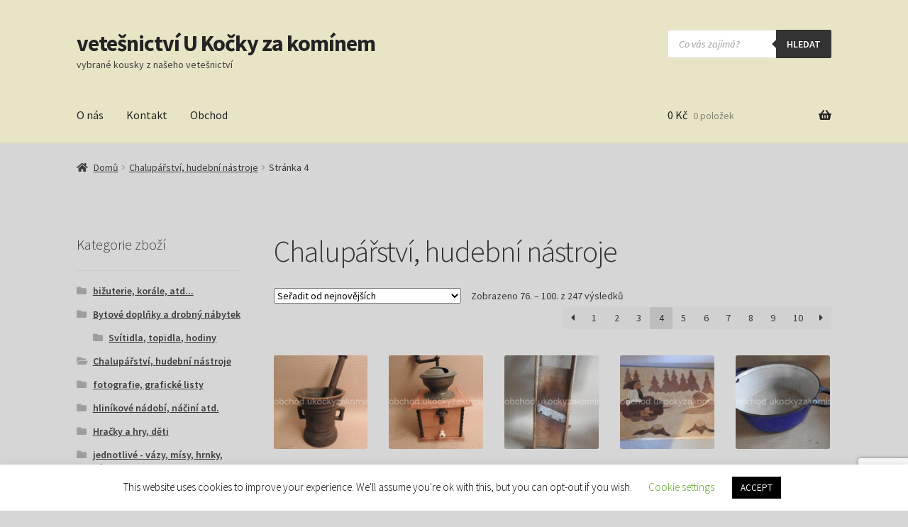

--- FILE ---
content_type: text/html; charset=UTF-8
request_url: https://obchod.ukockyzakominem.cz/kategorie-produktu/chaluparstvi/page/4/
body_size: 24019
content:
<!doctype html><html lang="cs"><head><meta charset="UTF-8"><meta name="viewport" content="width=device-width, initial-scale=1"><link rel="profile" href="http://gmpg.org/xfn/11"><link rel="pingback" href="https://obchod.ukockyzakominem.cz/xmlrpc.php"><meta name='robots' content='index, follow, max-image-preview:large, max-snippet:-1, max-video-preview:-1' /><link media="all" href="https://obchod.ukockyzakominem.cz/wp-content/cache/autoptimize/css/autoptimize_540bfa2e950bdc9ab9caf237bf5979c7.css" rel="stylesheet"><title>Chalupářství, hudební nástroje Archivy &#8211; Strana 4 z 10 &#8211; vetešnictví U Kočky za komínem</title><link rel="canonical" href="https://obchod.ukockyzakominem.cz/kategorie-produktu/chaluparstvi/page/4/" /><link rel="prev" href="https://obchod.ukockyzakominem.cz/kategorie-produktu/chaluparstvi/page/3/" /><link rel="next" href="https://obchod.ukockyzakominem.cz/kategorie-produktu/chaluparstvi/page/5/" /><meta property="og:locale" content="cs_CZ" /><meta property="og:type" content="article" /><meta property="og:title" content="Chalupářství, hudební nástroje Archivy &#8211; Strana 4 z 10 &#8211; vetešnictví U Kočky za komínem" /><meta property="og:url" content="https://obchod.ukockyzakominem.cz/kategorie-produktu/chaluparstvi/" /><meta property="og:site_name" content="vetešnictví U Kočky za komínem" /><meta name="twitter:card" content="summary_large_image" /> <script type="application/ld+json" class="yoast-schema-graph">{"@context":"https://schema.org","@graph":[{"@type":"CollectionPage","@id":"https://obchod.ukockyzakominem.cz/kategorie-produktu/chaluparstvi/","url":"https://obchod.ukockyzakominem.cz/kategorie-produktu/chaluparstvi/page/4/","name":"Chalupářství, hudební nástroje Archivy &#8211; Strana 4 z 10 &#8211; vetešnictví U Kočky za komínem","isPartOf":{"@id":"https://obchod.ukockyzakominem.cz/#website"},"primaryImageOfPage":{"@id":"https://obchod.ukockyzakominem.cz/kategorie-produktu/chaluparstvi/page/4/#primaryimage"},"image":{"@id":"https://obchod.ukockyzakominem.cz/kategorie-produktu/chaluparstvi/page/4/#primaryimage"},"thumbnailUrl":"https://obchod.ukockyzakominem.cz/wp-content/uploads/2023/11/DSCN6406.jpg?v=1699561457","breadcrumb":{"@id":"https://obchod.ukockyzakominem.cz/kategorie-produktu/chaluparstvi/page/4/#breadcrumb"},"inLanguage":"cs"},{"@type":"ImageObject","inLanguage":"cs","@id":"https://obchod.ukockyzakominem.cz/kategorie-produktu/chaluparstvi/page/4/#primaryimage","url":"https://obchod.ukockyzakominem.cz/wp-content/uploads/2023/11/DSCN6406.jpg?v=1699561457","contentUrl":"https://obchod.ukockyzakominem.cz/wp-content/uploads/2023/11/DSCN6406.jpg?v=1699561457","width":640,"height":480},{"@type":"BreadcrumbList","@id":"https://obchod.ukockyzakominem.cz/kategorie-produktu/chaluparstvi/page/4/#breadcrumb","itemListElement":[{"@type":"ListItem","position":1,"name":"Domů","item":"https://obchod.ukockyzakominem.cz/"},{"@type":"ListItem","position":2,"name":"Chalupářství, hudební nástroje"}]},{"@type":"WebSite","@id":"https://obchod.ukockyzakominem.cz/#website","url":"https://obchod.ukockyzakominem.cz/","name":"vetešnictví U Kočky za komínem","description":"vybrané kousky z našeho vetešnictví","potentialAction":[{"@type":"SearchAction","target":{"@type":"EntryPoint","urlTemplate":"https://obchod.ukockyzakominem.cz/?s={search_term_string}"},"query-input":{"@type":"PropertyValueSpecification","valueRequired":true,"valueName":"search_term_string"}}],"inLanguage":"cs"}]}</script> <link rel='dns-prefetch' href='//www.googletagmanager.com' /><link rel='dns-prefetch' href='//fonts.googleapis.com' /><link rel="alternate" type="application/rss+xml" title="vetešnictví U Kočky za komínem &raquo; RSS zdroj" href="https://obchod.ukockyzakominem.cz/feed/" /><link rel="alternate" type="application/rss+xml" title="vetešnictví U Kočky za komínem &raquo; RSS komentářů" href="https://obchod.ukockyzakominem.cz/comments/feed/" /><link rel="alternate" type="application/rss+xml" title="vetešnictví U Kočky za komínem &raquo; Chalupářství, hudební nástroje Kategorie RSS" href="https://obchod.ukockyzakominem.cz/kategorie-produktu/chaluparstvi/feed/" /><link rel='stylesheet' id='storefront-fonts-css' href='https://fonts.googleapis.com/css?family=Source+Sans+Pro%3A400%2C300%2C300italic%2C400italic%2C600%2C700%2C900&#038;subset=latin%2Clatin-ext&#038;ver=4.6.2' media='all' /> <script src="https://obchod.ukockyzakominem.cz/wp-includes/js/jquery/jquery.min.js?ver=3.7.1" id="jquery-core-js"></script> <script id="cookie-law-info-js-extra">var Cli_Data = {"nn_cookie_ids":[],"cookielist":[],"non_necessary_cookies":[],"ccpaEnabled":"","ccpaRegionBased":"","ccpaBarEnabled":"","strictlyEnabled":["necessary","obligatoire"],"ccpaType":"gdpr","js_blocking":"","custom_integration":"","triggerDomRefresh":"","secure_cookies":""};
var cli_cookiebar_settings = {"animate_speed_hide":"500","animate_speed_show":"500","background":"#FFF","border":"#b1a6a6c2","border_on":"","button_1_button_colour":"#000","button_1_button_hover":"#000000","button_1_link_colour":"#fff","button_1_as_button":"1","button_1_new_win":"","button_2_button_colour":"#333","button_2_button_hover":"#292929","button_2_link_colour":"#444","button_2_as_button":"","button_2_hidebar":"","button_3_button_colour":"#000","button_3_button_hover":"#000000","button_3_link_colour":"#fff","button_3_as_button":"1","button_3_new_win":"","button_4_button_colour":"#000","button_4_button_hover":"#000000","button_4_link_colour":"#62a329","button_4_as_button":"","button_7_button_colour":"#61a229","button_7_button_hover":"#4e8221","button_7_link_colour":"#fff","button_7_as_button":"1","button_7_new_win":"","font_family":"inherit","header_fix":"","notify_animate_hide":"1","notify_animate_show":"","notify_div_id":"#cookie-law-info-bar","notify_position_horizontal":"right","notify_position_vertical":"bottom","scroll_close":"","scroll_close_reload":"","accept_close_reload":"","reject_close_reload":"","showagain_tab":"1","showagain_background":"#fff","showagain_border":"#000","showagain_div_id":"#cookie-law-info-again","showagain_x_position":"100px","text":"#000","show_once_yn":"","show_once":"10000","logging_on":"","as_popup":"","popup_overlay":"1","bar_heading_text":"","cookie_bar_as":"banner","popup_showagain_position":"bottom-right","widget_position":"left"};
var log_object = {"ajax_url":"https://obchod.ukockyzakominem.cz/wp-admin/admin-ajax.php"};
//# sourceURL=cookie-law-info-js-extra</script> <script id="wc-add-to-cart-js-extra">var wc_add_to_cart_params = {"ajax_url":"/wp-admin/admin-ajax.php","wc_ajax_url":"/?wc-ajax=%%endpoint%%","i18n_view_cart":"Zobrazit ko\u0161\u00edk","cart_url":"https://obchod.ukockyzakominem.cz/kosik/","is_cart":"","cart_redirect_after_add":"no"};
//# sourceURL=wc-add-to-cart-js-extra</script> <script id="woocommerce-js-extra">var woocommerce_params = {"ajax_url":"/wp-admin/admin-ajax.php","wc_ajax_url":"/?wc-ajax=%%endpoint%%","i18n_password_show":"Zobrazit heslo","i18n_password_hide":"Skr\u00fdt heslo"};
//# sourceURL=woocommerce-js-extra</script> <script id="wc-cart-fragments-js-extra">var wc_cart_fragments_params = {"ajax_url":"/wp-admin/admin-ajax.php","wc_ajax_url":"/?wc-ajax=%%endpoint%%","cart_hash_key":"wc_cart_hash_e4a23cb9b8f0de8ff3c0a320d54ff189","fragment_name":"wc_fragments_e4a23cb9b8f0de8ff3c0a320d54ff189","request_timeout":"5000"};
//# sourceURL=wc-cart-fragments-js-extra</script> 
 <script src="https://www.googletagmanager.com/gtag/js?id=GT-NF7JBGR" id="google_gtagjs-js" async></script> <script id="google_gtagjs-js-after">window.dataLayer = window.dataLayer || [];function gtag(){dataLayer.push(arguments);}
gtag("set","linker",{"domains":["obchod.ukockyzakominem.cz"]});
gtag("js", new Date());
gtag("set", "developer_id.dZTNiMT", true);
gtag("config", "GT-NF7JBGR");
//# sourceURL=google_gtagjs-js-after</script> <link rel="https://api.w.org/" href="https://obchod.ukockyzakominem.cz/wp-json/" /><link rel="alternate" title="JSON" type="application/json" href="https://obchod.ukockyzakominem.cz/wp-json/wp/v2/product_cat/85" /><link rel="EditURI" type="application/rsd+xml" title="RSD" href="https://obchod.ukockyzakominem.cz/xmlrpc.php?rsd" /><meta name="generator" content="WordPress 6.9" /><meta name="generator" content="WooCommerce 10.4.3" /><meta name="generator" content="Site Kit by Google 1.170.0" /> <script>document.documentElement.className = document.documentElement.className.replace('no-js', 'js');</script> <noscript><style>.woocommerce-product-gallery{ opacity: 1 !important; }</style></noscript><link rel="icon" href="https://obchod.ukockyzakominem.cz/wp-content/uploads/2020/04/cropped-ukocky-cerna2-e1587588696141-32x32.png" sizes="32x32" /><link rel="icon" href="https://obchod.ukockyzakominem.cz/wp-content/uploads/2020/04/cropped-ukocky-cerna2-e1587588696141-192x192.png" sizes="192x192" /><link rel="apple-touch-icon" href="https://obchod.ukockyzakominem.cz/wp-content/uploads/2020/04/cropped-ukocky-cerna2-e1587588696141-180x180.png" /><meta name="msapplication-TileImage" content="https://obchod.ukockyzakominem.cz/wp-content/uploads/2020/04/cropped-ukocky-cerna2-e1587588696141-270x270.png" /></head><body class="archive paged tax-product_cat term-chaluparstvi term-85 custom-background wp-embed-responsive paged-4 wp-theme-storefront theme-storefront woocommerce woocommerce-page woocommerce-no-js storefront-align-wide left-sidebar woocommerce-active"><div id="page" class="hfeed site"><header id="masthead" class="site-header" role="banner" style=""><div class="col-full"> <a class="skip-link screen-reader-text" href="#site-navigation">Přeskočit na navigaci</a> <a class="skip-link screen-reader-text" href="#content">Přejít k obsahu webu</a><div class="site-branding"><div class="beta site-title"><a href="https://obchod.ukockyzakominem.cz/" rel="home">vetešnictví U Kočky za komínem</a></div><p class="site-description">vybrané kousky z našeho vetešnictví</p></div><div class="site-search"><div  class="dgwt-wcas-search-wrapp dgwt-wcas-is-detail-box dgwt-wcas-has-submit woocommerce dgwt-wcas-style-solaris js-dgwt-wcas-layout-classic dgwt-wcas-layout-classic js-dgwt-wcas-mobile-overlay-enabled"><form class="dgwt-wcas-search-form" role="search" action="https://obchod.ukockyzakominem.cz/" method="get"><div class="dgwt-wcas-sf-wrapp"> <label class="screen-reader-text"
 for="dgwt-wcas-search-input-1"> Products search </label> <input
 id="dgwt-wcas-search-input-1"
 type="search"
 class="dgwt-wcas-search-input"
 name="s"
 value=""
 placeholder="Co vás zajímá?"
 autocomplete="off"
 /><div class="dgwt-wcas-preloader"></div><div class="dgwt-wcas-voice-search"></div> <button type="submit"
 aria-label="hledat"
 class="dgwt-wcas-search-submit">hledat</button> <input type="hidden" name="post_type" value="product"/> <input type="hidden" name="dgwt_wcas" value="1"/></div></form></div></div></div><div class="storefront-primary-navigation"><div class="col-full"><nav id="site-navigation" class="main-navigation" role="navigation" aria-label="Základní navigační menu"> <button id="site-navigation-menu-toggle" class="menu-toggle" aria-controls="site-navigation" aria-expanded="false"><span>Menu</span></button><div class="primary-navigation"><ul id="menu-hlavni-menu" class="menu"><li id="menu-item-20" class="menu-item menu-item-type-post_type menu-item-object-page menu-item-20"><a href="https://obchod.ukockyzakominem.cz/o-nas/">O nás</a></li><li id="menu-item-22" class="menu-item menu-item-type-post_type menu-item-object-page menu-item-22"><a href="https://obchod.ukockyzakominem.cz/kontakt/">Kontakt</a></li><li id="menu-item-55" class="menu-item menu-item-type-post_type menu-item-object-page menu-item-home menu-item-55"><a href="https://obchod.ukockyzakominem.cz/">Obchod</a></li></ul></div><div class="handheld-navigation"><ul id="menu-hlavni-menu-1" class="menu"><li class="menu-item menu-item-type-post_type menu-item-object-page menu-item-20"><a href="https://obchod.ukockyzakominem.cz/o-nas/">O nás</a></li><li class="menu-item menu-item-type-post_type menu-item-object-page menu-item-22"><a href="https://obchod.ukockyzakominem.cz/kontakt/">Kontakt</a></li><li class="menu-item menu-item-type-post_type menu-item-object-page menu-item-home menu-item-55"><a href="https://obchod.ukockyzakominem.cz/">Obchod</a></li></ul></div></nav><ul id="site-header-cart" class="site-header-cart menu"><li class=""> <a class="cart-contents" href="https://obchod.ukockyzakominem.cz/kosik/" title="Zobrazit košík"> <span class="woocommerce-Price-amount amount">0&nbsp;<span class="woocommerce-Price-currencySymbol">&#075;&#269;</span></span> <span class="count">0 položek</span> </a></li><li><div class="widget woocommerce widget_shopping_cart"><div class="widget_shopping_cart_content"></div></div></li></ul></div></div></header><div class="storefront-breadcrumb"><div class="col-full"><nav class="woocommerce-breadcrumb" aria-label="Drobečková navigace"><a href="https://obchod.ukockyzakominem.cz">Domů</a><span class="breadcrumb-separator"> / </span><a href="https://obchod.ukockyzakominem.cz/kategorie-produktu/chaluparstvi/">Chalupářství, hudební nástroje</a><span class="breadcrumb-separator"> / </span>Stránka 4</nav></div></div><div id="content" class="site-content" tabindex="-1"><div class="col-full"><div class="woocommerce"></div><div id="primary" class="content-area"><main id="main" class="site-main" role="main"><header class="woocommerce-products-header"><h1 class="woocommerce-products-header__title page-title">Chalupářství, hudební nástroje</h1></header><div class="storefront-sorting"><div class="woocommerce-notices-wrapper"></div><form class="woocommerce-ordering" method="get"> <select
 name="orderby"
 class="orderby"
 aria-label="Řazení obchodu"
 ><option value="popularity" >Seřadit podle oblíbenosti</option><option value="date"  selected='selected'>Seřadit od nejnovějších</option><option value="price" >Seřadit podle ceny: od nejnižší k nejvyšší</option><option value="price-desc" >Seřadit podle ceny: od nejvyšší k nejnižší</option> </select> <input type="hidden" name="paged" value="1" /></form><p class="woocommerce-result-count" role="alert" aria-relevant="all" data-is-sorted-by="true"> Zobrazeno 76. &ndash; 100. z 247 výsledků<span class="screen-reader-text">Seřazeno od nejnovějších</span></p><nav class="woocommerce-pagination" aria-label="Stránkování produktu"><ul class='page-numbers'><li><a class="prev page-numbers" href="https://obchod.ukockyzakominem.cz/kategorie-produktu/chaluparstvi/page/3/">&larr;</a></li><li><a aria-label="Stránka 1" class="page-numbers" href="https://obchod.ukockyzakominem.cz/kategorie-produktu/chaluparstvi/page/1/">1</a></li><li><a aria-label="Stránka 2" class="page-numbers" href="https://obchod.ukockyzakominem.cz/kategorie-produktu/chaluparstvi/page/2/">2</a></li><li><a aria-label="Stránka 3" class="page-numbers" href="https://obchod.ukockyzakominem.cz/kategorie-produktu/chaluparstvi/page/3/">3</a></li><li><span aria-label="Stránka 4" aria-current="page" class="page-numbers current">4</span></li><li><a aria-label="Stránka 5" class="page-numbers" href="https://obchod.ukockyzakominem.cz/kategorie-produktu/chaluparstvi/page/5/">5</a></li><li><a aria-label="Stránka 6" class="page-numbers" href="https://obchod.ukockyzakominem.cz/kategorie-produktu/chaluparstvi/page/6/">6</a></li><li><a aria-label="Stránka 7" class="page-numbers" href="https://obchod.ukockyzakominem.cz/kategorie-produktu/chaluparstvi/page/7/">7</a></li><li><a aria-label="Stránka 8" class="page-numbers" href="https://obchod.ukockyzakominem.cz/kategorie-produktu/chaluparstvi/page/8/">8</a></li><li><a aria-label="Stránka 9" class="page-numbers" href="https://obchod.ukockyzakominem.cz/kategorie-produktu/chaluparstvi/page/9/">9</a></li><li><a aria-label="Stránka 10" class="page-numbers" href="https://obchod.ukockyzakominem.cz/kategorie-produktu/chaluparstvi/page/10/">10</a></li><li><a class="next page-numbers" href="https://obchod.ukockyzakominem.cz/kategorie-produktu/chaluparstvi/page/5/">&rarr;</a></li></ul></nav></div><ul class="products columns-5"><li class="product type-product post-21197 status-publish first instock product_cat-chaluparstvi product_cat-nezarazene product_tag-pocatek-20-stol has-post-thumbnail shipping-taxable purchasable product-type-simple"> <a href="https://obchod.ukockyzakominem.cz/produkt/stary-litinovy-mozdir/" class="woocommerce-LoopProduct-link woocommerce-loop-product__link"><img width="324" height="324" src="https://obchod.ukockyzakominem.cz/wp-content/uploads/2023/11/DSCN6406-324x324.jpg?v=1699561457" class="attachment-woocommerce_thumbnail size-woocommerce_thumbnail" alt="Starý litinový moždíř" decoding="async" fetchpriority="high" srcset="https://obchod.ukockyzakominem.cz/wp-content/uploads/2023/11/DSCN6406-324x324.jpg?v=1699561457 324w, https://obchod.ukockyzakominem.cz/wp-content/uploads/2023/11/DSCN6406-150x150.jpg?v=1699561457 150w, https://obchod.ukockyzakominem.cz/wp-content/uploads/2023/11/DSCN6406-100x100.jpg?v=1699561457 100w" sizes="(max-width: 324px) 100vw, 324px" /><h2 class="woocommerce-loop-product__title">Starý litinový moždíř</h2> <span class="price"><span class="woocommerce-Price-amount amount"><bdi>480&nbsp;<span class="woocommerce-Price-currencySymbol">&#75;&#269;</span></bdi></span></span> </a><a href="/kategorie-produktu/chaluparstvi/page/4/?add-to-cart=21197" aria-describedby="woocommerce_loop_add_to_cart_link_describedby_21197" data-quantity="1" class="button product_type_simple add_to_cart_button ajax_add_to_cart" data-product_id="21197" data-product_sku="c-" aria-label="Přidat do košíku: &ldquo;Starý litinový moždíř&rdquo;" rel="nofollow" data-success_message="&ldquo;Starý litinový moždíř&rdquo; byl přidán do košíku" role="button">Přidat do košíku</a> <span id="woocommerce_loop_add_to_cart_link_describedby_21197" class="screen-reader-text"> </span></li><li class="product type-product post-21194 status-publish instock product_cat-chaluparstvi product_tag-50-leta has-post-thumbnail shipping-taxable purchasable product-type-simple"> <a href="https://obchod.ukockyzakominem.cz/produkt/dreveny-mlynek-na-kavu-2/" class="woocommerce-LoopProduct-link woocommerce-loop-product__link"><noscript><img width="324" height="324" src="https://obchod.ukockyzakominem.cz/wp-content/uploads/2023/11/DSCN6413-324x324.jpg?v=1699561475" class="attachment-woocommerce_thumbnail size-woocommerce_thumbnail" alt="Dřevěný mlýnek na kávu" decoding="async" srcset="https://obchod.ukockyzakominem.cz/wp-content/uploads/2023/11/DSCN6413-324x324.jpg?v=1699561475 324w, https://obchod.ukockyzakominem.cz/wp-content/uploads/2023/11/DSCN6413-150x150.jpg?v=1699561475 150w, https://obchod.ukockyzakominem.cz/wp-content/uploads/2023/11/DSCN6413-100x100.jpg?v=1699561475 100w" sizes="(max-width: 324px) 100vw, 324px" /></noscript><img width="324" height="324" src='data:image/svg+xml,%3Csvg%20xmlns=%22http://www.w3.org/2000/svg%22%20viewBox=%220%200%20324%20324%22%3E%3C/svg%3E' data-src="https://obchod.ukockyzakominem.cz/wp-content/uploads/2023/11/DSCN6413-324x324.jpg?v=1699561475" class="lazyload attachment-woocommerce_thumbnail size-woocommerce_thumbnail" alt="Dřevěný mlýnek na kávu" decoding="async" data-srcset="https://obchod.ukockyzakominem.cz/wp-content/uploads/2023/11/DSCN6413-324x324.jpg?v=1699561475 324w, https://obchod.ukockyzakominem.cz/wp-content/uploads/2023/11/DSCN6413-150x150.jpg?v=1699561475 150w, https://obchod.ukockyzakominem.cz/wp-content/uploads/2023/11/DSCN6413-100x100.jpg?v=1699561475 100w" data-sizes="(max-width: 324px) 100vw, 324px" /><h2 class="woocommerce-loop-product__title">Dřevěný mlýnek na kávu</h2> <span class="price"><span class="woocommerce-Price-amount amount"><bdi>550&nbsp;<span class="woocommerce-Price-currencySymbol">&#75;&#269;</span></bdi></span></span> </a><a href="/kategorie-produktu/chaluparstvi/page/4/?add-to-cart=21194" aria-describedby="woocommerce_loop_add_to_cart_link_describedby_21194" data-quantity="1" class="button product_type_simple add_to_cart_button ajax_add_to_cart" data-product_id="21194" data-product_sku="" aria-label="Přidat do košíku: &ldquo;Dřevěný mlýnek na kávu&rdquo;" rel="nofollow" data-success_message="&ldquo;Dřevěný mlýnek na kávu&rdquo; byl přidán do košíku" role="button">Přidat do košíku</a> <span id="woocommerce_loop_add_to_cart_link_describedby_21194" class="screen-reader-text"> </span></li><li class="product type-product post-21089 status-publish outofstock product_cat-chaluparstvi product_cat-kuchynske-potreby product_tag-40-leta has-post-thumbnail shipping-taxable purchasable product-type-simple"> <a href="https://obchod.ukockyzakominem.cz/produkt/stare-drevene-struhadlo/" class="woocommerce-LoopProduct-link woocommerce-loop-product__link"><noscript><img width="324" height="324" src="https://obchod.ukockyzakominem.cz/wp-content/uploads/2023/11/DSCN6300-324x324.jpg?v=1698922715" class="attachment-woocommerce_thumbnail size-woocommerce_thumbnail" alt="Staré dřevěné struhadlo" decoding="async" srcset="https://obchod.ukockyzakominem.cz/wp-content/uploads/2023/11/DSCN6300-324x324.jpg?v=1698922715 324w, https://obchod.ukockyzakominem.cz/wp-content/uploads/2023/11/DSCN6300-150x150.jpg?v=1698922715 150w, https://obchod.ukockyzakominem.cz/wp-content/uploads/2023/11/DSCN6300-100x100.jpg?v=1698922715 100w" sizes="(max-width: 324px) 100vw, 324px" /></noscript><img width="324" height="324" src='data:image/svg+xml,%3Csvg%20xmlns=%22http://www.w3.org/2000/svg%22%20viewBox=%220%200%20324%20324%22%3E%3C/svg%3E' data-src="https://obchod.ukockyzakominem.cz/wp-content/uploads/2023/11/DSCN6300-324x324.jpg?v=1698922715" class="lazyload attachment-woocommerce_thumbnail size-woocommerce_thumbnail" alt="Staré dřevěné struhadlo" decoding="async" data-srcset="https://obchod.ukockyzakominem.cz/wp-content/uploads/2023/11/DSCN6300-324x324.jpg?v=1698922715 324w, https://obchod.ukockyzakominem.cz/wp-content/uploads/2023/11/DSCN6300-150x150.jpg?v=1698922715 150w, https://obchod.ukockyzakominem.cz/wp-content/uploads/2023/11/DSCN6300-100x100.jpg?v=1698922715 100w" data-sizes="(max-width: 324px) 100vw, 324px" /><h2 class="woocommerce-loop-product__title">Staré dřevěné struhadlo</h2> <span class="price"><span class="woocommerce-Price-amount amount"><bdi>180&nbsp;<span class="woocommerce-Price-currencySymbol">&#75;&#269;</span></bdi></span></span> </a><a href="https://obchod.ukockyzakominem.cz/produkt/stare-drevene-struhadlo/" aria-describedby="woocommerce_loop_add_to_cart_link_describedby_21089" data-quantity="1" class="button product_type_simple" data-product_id="21089" data-product_sku="" aria-label="Zjistit více o &bdquo;Staré dřevěné struhadlo&ldquo;" rel="nofollow" data-success_message="">Čtěte více</a> <span id="woocommerce_loop_add_to_cart_link_describedby_21089" class="screen-reader-text"> </span></li><li class="product type-product post-21045 status-publish instock product_cat-chaluparstvi product_cat-nezarazene product_tag-70-leta has-post-thumbnail shipping-taxable purchasable product-type-simple"> <a href="https://obchod.ukockyzakominem.cz/produkt/domaci-umeni-intarzie-s-trpaslikem/" class="woocommerce-LoopProduct-link woocommerce-loop-product__link"><noscript><img width="324" height="324" src="https://obchod.ukockyzakominem.cz/wp-content/uploads/2023/11/DSCN6269-324x324.jpg?v=1698855778" class="attachment-woocommerce_thumbnail size-woocommerce_thumbnail" alt="Domácí umění intarzie s trpaslíkem" decoding="async" srcset="https://obchod.ukockyzakominem.cz/wp-content/uploads/2023/11/DSCN6269-324x324.jpg?v=1698855778 324w, https://obchod.ukockyzakominem.cz/wp-content/uploads/2023/11/DSCN6269-150x150.jpg?v=1698855778 150w, https://obchod.ukockyzakominem.cz/wp-content/uploads/2023/11/DSCN6269-100x100.jpg?v=1698855778 100w" sizes="(max-width: 324px) 100vw, 324px" /></noscript><img width="324" height="324" src='data:image/svg+xml,%3Csvg%20xmlns=%22http://www.w3.org/2000/svg%22%20viewBox=%220%200%20324%20324%22%3E%3C/svg%3E' data-src="https://obchod.ukockyzakominem.cz/wp-content/uploads/2023/11/DSCN6269-324x324.jpg?v=1698855778" class="lazyload attachment-woocommerce_thumbnail size-woocommerce_thumbnail" alt="Domácí umění intarzie s trpaslíkem" decoding="async" data-srcset="https://obchod.ukockyzakominem.cz/wp-content/uploads/2023/11/DSCN6269-324x324.jpg?v=1698855778 324w, https://obchod.ukockyzakominem.cz/wp-content/uploads/2023/11/DSCN6269-150x150.jpg?v=1698855778 150w, https://obchod.ukockyzakominem.cz/wp-content/uploads/2023/11/DSCN6269-100x100.jpg?v=1698855778 100w" data-sizes="(max-width: 324px) 100vw, 324px" /><h2 class="woocommerce-loop-product__title">Domácí umění intarzie s trpaslíkem</h2> <span class="price"><span class="woocommerce-Price-amount amount"><bdi>230&nbsp;<span class="woocommerce-Price-currencySymbol">&#75;&#269;</span></bdi></span></span> </a><a href="/kategorie-produktu/chaluparstvi/page/4/?add-to-cart=21045" aria-describedby="woocommerce_loop_add_to_cart_link_describedby_21045" data-quantity="1" class="button product_type_simple add_to_cart_button ajax_add_to_cart" data-product_id="21045" data-product_sku="c 341" aria-label="Přidat do košíku: &ldquo;Domácí umění intarzie s trpaslíkem&rdquo;" rel="nofollow" data-success_message="&ldquo;Domácí umění intarzie s trpaslíkem&rdquo; byl přidán do košíku" role="button">Přidat do košíku</a> <span id="woocommerce_loop_add_to_cart_link_describedby_21045" class="screen-reader-text"> </span></li><li class="product type-product post-21043 status-publish last instock product_cat-chaluparstvi product_cat-nezarazene product_cat-smaltovane product_tag-predvalecne has-post-thumbnail shipping-taxable purchasable product-type-simple"> <a href="https://obchod.ukockyzakominem.cz/produkt/smaltovany-litinovy-kastrol/" class="woocommerce-LoopProduct-link woocommerce-loop-product__link"><noscript><img width="324" height="324" src="https://obchod.ukockyzakominem.cz/wp-content/uploads/2024/07/DSCN7371-324x324.jpg?v=1722165063" class="attachment-woocommerce_thumbnail size-woocommerce_thumbnail" alt="Smaltovaný litinový kastrol" decoding="async" srcset="https://obchod.ukockyzakominem.cz/wp-content/uploads/2024/07/DSCN7371-324x324.jpg?v=1722165063 324w, https://obchod.ukockyzakominem.cz/wp-content/uploads/2024/07/DSCN7371-150x150.jpg?v=1722165063 150w, https://obchod.ukockyzakominem.cz/wp-content/uploads/2024/07/DSCN7371-100x100.jpg?v=1722165063 100w" sizes="(max-width: 324px) 100vw, 324px" /></noscript><img width="324" height="324" src='data:image/svg+xml,%3Csvg%20xmlns=%22http://www.w3.org/2000/svg%22%20viewBox=%220%200%20324%20324%22%3E%3C/svg%3E' data-src="https://obchod.ukockyzakominem.cz/wp-content/uploads/2024/07/DSCN7371-324x324.jpg?v=1722165063" class="lazyload attachment-woocommerce_thumbnail size-woocommerce_thumbnail" alt="Smaltovaný litinový kastrol" decoding="async" data-srcset="https://obchod.ukockyzakominem.cz/wp-content/uploads/2024/07/DSCN7371-324x324.jpg?v=1722165063 324w, https://obchod.ukockyzakominem.cz/wp-content/uploads/2024/07/DSCN7371-150x150.jpg?v=1722165063 150w, https://obchod.ukockyzakominem.cz/wp-content/uploads/2024/07/DSCN7371-100x100.jpg?v=1722165063 100w" data-sizes="(max-width: 324px) 100vw, 324px" /><h2 class="woocommerce-loop-product__title">Smaltovaný litinový kastrol</h2> <span class="price"><span class="woocommerce-Price-amount amount"><bdi>390&nbsp;<span class="woocommerce-Price-currencySymbol">&#75;&#269;</span></bdi></span></span> </a><a href="/kategorie-produktu/chaluparstvi/page/4/?add-to-cart=21043" aria-describedby="woocommerce_loop_add_to_cart_link_describedby_21043" data-quantity="1" class="button product_type_simple add_to_cart_button ajax_add_to_cart" data-product_id="21043" data-product_sku="" aria-label="Přidat do košíku: &ldquo;Smaltovaný litinový kastrol&rdquo;" rel="nofollow" data-success_message="&ldquo;Smaltovaný litinový kastrol&rdquo; byl přidán do košíku" role="button">Přidat do košíku</a> <span id="woocommerce_loop_add_to_cart_link_describedby_21043" class="screen-reader-text"> </span></li><li class="product type-product post-20967 status-publish first outofstock product_cat-chaluparstvi product_cat-kuchynske-potreby product_cat-porcelan-2 product_tag-predvalecne has-post-thumbnail shipping-taxable purchasable product-type-simple"> <a href="https://obchod.ukockyzakominem.cz/produkt/stare-polevkove-talire-ditmar-urbach/" class="woocommerce-LoopProduct-link woocommerce-loop-product__link"><noscript><img width="324" height="324" src="https://obchod.ukockyzakominem.cz/wp-content/uploads/2023/10/DSCN6204-324x324.jpg?v=1697703013" class="attachment-woocommerce_thumbnail size-woocommerce_thumbnail" alt="Staré polévkové talíře Ditmar Urbach" decoding="async" srcset="https://obchod.ukockyzakominem.cz/wp-content/uploads/2023/10/DSCN6204-324x324.jpg?v=1697703013 324w, https://obchod.ukockyzakominem.cz/wp-content/uploads/2023/10/DSCN6204-150x150.jpg?v=1697703013 150w, https://obchod.ukockyzakominem.cz/wp-content/uploads/2023/10/DSCN6204-100x100.jpg?v=1697703013 100w" sizes="(max-width: 324px) 100vw, 324px" /></noscript><img width="324" height="324" src='data:image/svg+xml,%3Csvg%20xmlns=%22http://www.w3.org/2000/svg%22%20viewBox=%220%200%20324%20324%22%3E%3C/svg%3E' data-src="https://obchod.ukockyzakominem.cz/wp-content/uploads/2023/10/DSCN6204-324x324.jpg?v=1697703013" class="lazyload attachment-woocommerce_thumbnail size-woocommerce_thumbnail" alt="Staré polévkové talíře Ditmar Urbach" decoding="async" data-srcset="https://obchod.ukockyzakominem.cz/wp-content/uploads/2023/10/DSCN6204-324x324.jpg?v=1697703013 324w, https://obchod.ukockyzakominem.cz/wp-content/uploads/2023/10/DSCN6204-150x150.jpg?v=1697703013 150w, https://obchod.ukockyzakominem.cz/wp-content/uploads/2023/10/DSCN6204-100x100.jpg?v=1697703013 100w" data-sizes="(max-width: 324px) 100vw, 324px" /><h2 class="woocommerce-loop-product__title">Staré polévkové talíře Ditmar Urbach</h2> <span class="price"><span class="woocommerce-Price-amount amount"><bdi>100&nbsp;<span class="woocommerce-Price-currencySymbol">&#75;&#269;</span></bdi></span></span> </a><a href="https://obchod.ukockyzakominem.cz/produkt/stare-polevkove-talire-ditmar-urbach/" aria-describedby="woocommerce_loop_add_to_cart_link_describedby_20967" data-quantity="1" class="button product_type_simple" data-product_id="20967" data-product_sku="" aria-label="Zjistit více o &bdquo;Staré polévkové talíře Ditmar Urbach&ldquo;" rel="nofollow" data-success_message="">Čtěte více</a> <span id="woocommerce_loop_add_to_cart_link_describedby_20967" class="screen-reader-text"> </span></li><li class="product type-product post-20949 status-publish instock product_cat-chaluparstvi product_cat-nezarazene product_cat-postribreno product_tag-20-stoleti has-post-thumbnail shipping-taxable purchasable product-type-simple"> <a href="https://obchod.ukockyzakominem.cz/produkt/mosazny-zvonek-c-5/" class="woocommerce-LoopProduct-link woocommerce-loop-product__link"><noscript><img width="324" height="324" src="https://obchod.ukockyzakominem.cz/wp-content/uploads/2025/05/DSCN9558-324x324.jpg?v=1748534344" class="attachment-woocommerce_thumbnail size-woocommerce_thumbnail" alt="Mosazné zvonky č.5 a č.6" decoding="async" srcset="https://obchod.ukockyzakominem.cz/wp-content/uploads/2025/05/DSCN9558-324x324.jpg?v=1748534344 324w, https://obchod.ukockyzakominem.cz/wp-content/uploads/2025/05/DSCN9558-150x150.jpg?v=1748534344 150w, https://obchod.ukockyzakominem.cz/wp-content/uploads/2025/05/DSCN9558-100x100.jpg?v=1748534344 100w" sizes="(max-width: 324px) 100vw, 324px" /></noscript><img width="324" height="324" src='data:image/svg+xml,%3Csvg%20xmlns=%22http://www.w3.org/2000/svg%22%20viewBox=%220%200%20324%20324%22%3E%3C/svg%3E' data-src="https://obchod.ukockyzakominem.cz/wp-content/uploads/2025/05/DSCN9558-324x324.jpg?v=1748534344" class="lazyload attachment-woocommerce_thumbnail size-woocommerce_thumbnail" alt="Mosazné zvonky č.5 a č.6" decoding="async" data-srcset="https://obchod.ukockyzakominem.cz/wp-content/uploads/2025/05/DSCN9558-324x324.jpg?v=1748534344 324w, https://obchod.ukockyzakominem.cz/wp-content/uploads/2025/05/DSCN9558-150x150.jpg?v=1748534344 150w, https://obchod.ukockyzakominem.cz/wp-content/uploads/2025/05/DSCN9558-100x100.jpg?v=1748534344 100w" data-sizes="(max-width: 324px) 100vw, 324px" /><h2 class="woocommerce-loop-product__title">Mosazné zvonky č.5 a č.6</h2> <span class="price"><span class="woocommerce-Price-amount amount"><bdi>450&nbsp;<span class="woocommerce-Price-currencySymbol">&#75;&#269;</span></bdi></span></span> </a><a href="/kategorie-produktu/chaluparstvi/page/4/?add-to-cart=20949" aria-describedby="woocommerce_loop_add_to_cart_link_describedby_20949" data-quantity="1" class="button product_type_simple add_to_cart_button ajax_add_to_cart" data-product_id="20949" data-product_sku="" aria-label="Přidat do košíku: &ldquo;Mosazné zvonky č.5 a č.6&rdquo;" rel="nofollow" data-success_message="&ldquo;Mosazné zvonky č.5 a č.6&rdquo; byl přidán do košíku" role="button">Přidat do košíku</a> <span id="woocommerce_loop_add_to_cart_link_describedby_20949" class="screen-reader-text"> </span></li><li class="product type-product post-20815 status-publish instock product_cat-chaluparstvi product_cat-nezarazene product_cat-pristroje product_tag-ru has-post-thumbnail shipping-taxable purchasable product-type-simple"> <a href="https://obchod.ukockyzakominem.cz/produkt/litinove-struhadlo-manoriam-s-francem-josefem-ru/" class="woocommerce-LoopProduct-link woocommerce-loop-product__link"><noscript><img width="324" height="324" src="https://obchod.ukockyzakominem.cz/wp-content/uploads/2023/08/DSCN4509-324x324.jpg?v=1693152813" class="attachment-woocommerce_thumbnail size-woocommerce_thumbnail" alt="Litinové struhadlo MANORIAM s Francem Josefem, RU" decoding="async" srcset="https://obchod.ukockyzakominem.cz/wp-content/uploads/2023/08/DSCN4509-324x324.jpg?v=1693152813 324w, https://obchod.ukockyzakominem.cz/wp-content/uploads/2023/08/DSCN4509-150x150.jpg?v=1693152813 150w, https://obchod.ukockyzakominem.cz/wp-content/uploads/2023/08/DSCN4509-100x100.jpg?v=1693152813 100w" sizes="(max-width: 324px) 100vw, 324px" /></noscript><img width="324" height="324" src='data:image/svg+xml,%3Csvg%20xmlns=%22http://www.w3.org/2000/svg%22%20viewBox=%220%200%20324%20324%22%3E%3C/svg%3E' data-src="https://obchod.ukockyzakominem.cz/wp-content/uploads/2023/08/DSCN4509-324x324.jpg?v=1693152813" class="lazyload attachment-woocommerce_thumbnail size-woocommerce_thumbnail" alt="Litinové struhadlo MANORIAM s Francem Josefem, RU" decoding="async" data-srcset="https://obchod.ukockyzakominem.cz/wp-content/uploads/2023/08/DSCN4509-324x324.jpg?v=1693152813 324w, https://obchod.ukockyzakominem.cz/wp-content/uploads/2023/08/DSCN4509-150x150.jpg?v=1693152813 150w, https://obchod.ukockyzakominem.cz/wp-content/uploads/2023/08/DSCN4509-100x100.jpg?v=1693152813 100w" data-sizes="(max-width: 324px) 100vw, 324px" /><h2 class="woocommerce-loop-product__title">Litinové struhadlo MANORIAM s Francem Josefem, RU</h2> <span class="price"><span class="woocommerce-Price-amount amount"><bdi>3.400&nbsp;<span class="woocommerce-Price-currencySymbol">&#75;&#269;</span></bdi></span></span> </a><a href="/kategorie-produktu/chaluparstvi/page/4/?add-to-cart=20815" aria-describedby="woocommerce_loop_add_to_cart_link_describedby_20815" data-quantity="1" class="button product_type_simple add_to_cart_button ajax_add_to_cart" data-product_id="20815" data-product_sku="" aria-label="Přidat do košíku: &ldquo;Litinové struhadlo MANORIAM s Francem Josefem, RU&rdquo;" rel="nofollow" data-success_message="&ldquo;Litinové struhadlo MANORIAM s Francem Josefem, RU&rdquo; byl přidán do košíku" role="button">Přidat do košíku</a> <span id="woocommerce_loop_add_to_cart_link_describedby_20815" class="screen-reader-text"> </span></li><li class="product type-product post-20677 status-publish instock product_cat-chaluparstvi product_cat-kuchynske-potreby product_cat-pristroje product_tag-1-sv-valka has-post-thumbnail shipping-taxable purchasable product-type-simple"> <a href="https://obchod.ukockyzakominem.cz/produkt/valecny-litinovy-mozdir-1914-1915/" class="woocommerce-LoopProduct-link woocommerce-loop-product__link"><noscript><img width="324" height="324" src="https://obchod.ukockyzakominem.cz/wp-content/uploads/2023/08/DSCN4397-324x324.jpg?v=1692024553" class="attachment-woocommerce_thumbnail size-woocommerce_thumbnail" alt="Válečný litinový moždíř 1914-1915" decoding="async" srcset="https://obchod.ukockyzakominem.cz/wp-content/uploads/2023/08/DSCN4397-324x324.jpg?v=1692024553 324w, https://obchod.ukockyzakominem.cz/wp-content/uploads/2023/08/DSCN4397-150x150.jpg?v=1692024553 150w, https://obchod.ukockyzakominem.cz/wp-content/uploads/2023/08/DSCN4397-100x100.jpg?v=1692024553 100w" sizes="(max-width: 324px) 100vw, 324px" /></noscript><img width="324" height="324" src='data:image/svg+xml,%3Csvg%20xmlns=%22http://www.w3.org/2000/svg%22%20viewBox=%220%200%20324%20324%22%3E%3C/svg%3E' data-src="https://obchod.ukockyzakominem.cz/wp-content/uploads/2023/08/DSCN4397-324x324.jpg?v=1692024553" class="lazyload attachment-woocommerce_thumbnail size-woocommerce_thumbnail" alt="Válečný litinový moždíř 1914-1915" decoding="async" data-srcset="https://obchod.ukockyzakominem.cz/wp-content/uploads/2023/08/DSCN4397-324x324.jpg?v=1692024553 324w, https://obchod.ukockyzakominem.cz/wp-content/uploads/2023/08/DSCN4397-150x150.jpg?v=1692024553 150w, https://obchod.ukockyzakominem.cz/wp-content/uploads/2023/08/DSCN4397-100x100.jpg?v=1692024553 100w" data-sizes="(max-width: 324px) 100vw, 324px" /><h2 class="woocommerce-loop-product__title">Válečný litinový moždíř 1914-1915</h2> <span class="price"><span class="woocommerce-Price-amount amount"><bdi>780&nbsp;<span class="woocommerce-Price-currencySymbol">&#75;&#269;</span></bdi></span></span> </a><a href="/kategorie-produktu/chaluparstvi/page/4/?add-to-cart=20677" aria-describedby="woocommerce_loop_add_to_cart_link_describedby_20677" data-quantity="1" class="button product_type_simple add_to_cart_button ajax_add_to_cart" data-product_id="20677" data-product_sku="" aria-label="Přidat do košíku: &ldquo;Válečný litinový moždíř 1914-1915&rdquo;" rel="nofollow" data-success_message="&ldquo;Válečný litinový moždíř 1914-1915&rdquo; byl přidán do košíku" role="button">Přidat do košíku</a> <span id="woocommerce_loop_add_to_cart_link_describedby_20677" class="screen-reader-text"> </span></li><li class="product type-product post-20565 status-publish last instock product_cat-chaluparstvi product_cat-svitidla product_cat-pristroje product_tag-60-leta has-post-thumbnail shipping-taxable purchasable product-type-simple"> <a href="https://obchod.ukockyzakominem.cz/produkt/bakelitova-trifazova-zasuvka-z-60-let/" class="woocommerce-LoopProduct-link woocommerce-loop-product__link"><noscript><img width="324" height="324" src="https://obchod.ukockyzakominem.cz/wp-content/uploads/2023/08/DSCN4200-324x324.jpg?v=1691416502" class="attachment-woocommerce_thumbnail size-woocommerce_thumbnail" alt="Bakelitová třífázová zásuvka z 60. let" decoding="async" srcset="https://obchod.ukockyzakominem.cz/wp-content/uploads/2023/08/DSCN4200-324x324.jpg?v=1691416502 324w, https://obchod.ukockyzakominem.cz/wp-content/uploads/2023/08/DSCN4200-150x150.jpg?v=1691416502 150w, https://obchod.ukockyzakominem.cz/wp-content/uploads/2023/08/DSCN4200-100x100.jpg?v=1691416502 100w" sizes="(max-width: 324px) 100vw, 324px" /></noscript><img width="324" height="324" src='data:image/svg+xml,%3Csvg%20xmlns=%22http://www.w3.org/2000/svg%22%20viewBox=%220%200%20324%20324%22%3E%3C/svg%3E' data-src="https://obchod.ukockyzakominem.cz/wp-content/uploads/2023/08/DSCN4200-324x324.jpg?v=1691416502" class="lazyload attachment-woocommerce_thumbnail size-woocommerce_thumbnail" alt="Bakelitová třífázová zásuvka z 60. let" decoding="async" data-srcset="https://obchod.ukockyzakominem.cz/wp-content/uploads/2023/08/DSCN4200-324x324.jpg?v=1691416502 324w, https://obchod.ukockyzakominem.cz/wp-content/uploads/2023/08/DSCN4200-150x150.jpg?v=1691416502 150w, https://obchod.ukockyzakominem.cz/wp-content/uploads/2023/08/DSCN4200-100x100.jpg?v=1691416502 100w" data-sizes="(max-width: 324px) 100vw, 324px" /><h2 class="woocommerce-loop-product__title">Bakelitová třífázová zásuvka z 60. let</h2> <span class="price"><span class="woocommerce-Price-amount amount"><bdi>200&nbsp;<span class="woocommerce-Price-currencySymbol">&#75;&#269;</span></bdi></span></span> </a><a href="/kategorie-produktu/chaluparstvi/page/4/?add-to-cart=20565" aria-describedby="woocommerce_loop_add_to_cart_link_describedby_20565" data-quantity="1" class="button product_type_simple add_to_cart_button ajax_add_to_cart" data-product_id="20565" data-product_sku="" aria-label="Přidat do košíku: &ldquo;Bakelitová třífázová zásuvka z 60. let&rdquo;" rel="nofollow" data-success_message="&ldquo;Bakelitová třífázová zásuvka z 60. let&rdquo; byl přidán do košíku" role="button">Přidat do košíku</a> <span id="woocommerce_loop_add_to_cart_link_describedby_20565" class="screen-reader-text"> </span></li><li class="product type-product post-20431 status-publish first instock product_cat-chaluparstvi product_cat-kuchynske-potreby product_cat-pristroje product_tag-prelom-stoleti product_tag-ru has-post-thumbnail shipping-taxable purchasable product-type-simple"> <a href="https://obchod.ukockyzakominem.cz/produkt/velke-stelovaci-struhadlo/" class="woocommerce-LoopProduct-link woocommerce-loop-product__link"><noscript><img width="324" height="324" src="https://obchod.ukockyzakominem.cz/wp-content/uploads/2023/07/DSCN4167-324x324.jpg?v=1690827974" class="attachment-woocommerce_thumbnail size-woocommerce_thumbnail" alt="Dřevěné velké struhadlo" decoding="async" srcset="https://obchod.ukockyzakominem.cz/wp-content/uploads/2023/07/DSCN4167-324x324.jpg?v=1690827974 324w, https://obchod.ukockyzakominem.cz/wp-content/uploads/2023/07/DSCN4167-150x150.jpg?v=1690827974 150w, https://obchod.ukockyzakominem.cz/wp-content/uploads/2023/07/DSCN4167-100x100.jpg?v=1690827974 100w" sizes="(max-width: 324px) 100vw, 324px" /></noscript><img width="324" height="324" src='data:image/svg+xml,%3Csvg%20xmlns=%22http://www.w3.org/2000/svg%22%20viewBox=%220%200%20324%20324%22%3E%3C/svg%3E' data-src="https://obchod.ukockyzakominem.cz/wp-content/uploads/2023/07/DSCN4167-324x324.jpg?v=1690827974" class="lazyload attachment-woocommerce_thumbnail size-woocommerce_thumbnail" alt="Dřevěné velké struhadlo" decoding="async" data-srcset="https://obchod.ukockyzakominem.cz/wp-content/uploads/2023/07/DSCN4167-324x324.jpg?v=1690827974 324w, https://obchod.ukockyzakominem.cz/wp-content/uploads/2023/07/DSCN4167-150x150.jpg?v=1690827974 150w, https://obchod.ukockyzakominem.cz/wp-content/uploads/2023/07/DSCN4167-100x100.jpg?v=1690827974 100w" data-sizes="(max-width: 324px) 100vw, 324px" /><h2 class="woocommerce-loop-product__title">Dřevěné velké struhadlo</h2> <span class="price"><span class="woocommerce-Price-amount amount"><bdi>780&nbsp;<span class="woocommerce-Price-currencySymbol">&#75;&#269;</span></bdi></span></span> </a><a href="/kategorie-produktu/chaluparstvi/page/4/?add-to-cart=20431" aria-describedby="woocommerce_loop_add_to_cart_link_describedby_20431" data-quantity="1" class="button product_type_simple add_to_cart_button ajax_add_to_cart" data-product_id="20431" data-product_sku="" aria-label="Přidat do košíku: &ldquo;Dřevěné velké struhadlo&rdquo;" rel="nofollow" data-success_message="&ldquo;Dřevěné velké struhadlo&rdquo; byl přidán do košíku" role="button">Přidat do košíku</a> <span id="woocommerce_loop_add_to_cart_link_describedby_20431" class="screen-reader-text"> </span></li><li class="product type-product post-20265 status-publish instock product_cat-chaluparstvi product_cat-nezarazene product_cat-sklo-2 product_cat-sklo product_tag-prelom-19-a-20-stoleti has-post-thumbnail shipping-taxable purchasable product-type-simple"> <a href="https://obchod.ukockyzakominem.cz/produkt/starozitne-grogove-sklenice/" class="woocommerce-LoopProduct-link woocommerce-loop-product__link"><noscript><img width="324" height="324" src="https://obchod.ukockyzakominem.cz/wp-content/uploads/2023/07/DSCN3989-324x324.jpg?v=1690018388" class="attachment-woocommerce_thumbnail size-woocommerce_thumbnail" alt="Starožitné grogové sklenice" decoding="async" srcset="https://obchod.ukockyzakominem.cz/wp-content/uploads/2023/07/DSCN3989-324x324.jpg?v=1690018388 324w, https://obchod.ukockyzakominem.cz/wp-content/uploads/2023/07/DSCN3989-150x150.jpg?v=1690018388 150w, https://obchod.ukockyzakominem.cz/wp-content/uploads/2023/07/DSCN3989-100x100.jpg?v=1690018388 100w" sizes="(max-width: 324px) 100vw, 324px" /></noscript><img width="324" height="324" src='data:image/svg+xml,%3Csvg%20xmlns=%22http://www.w3.org/2000/svg%22%20viewBox=%220%200%20324%20324%22%3E%3C/svg%3E' data-src="https://obchod.ukockyzakominem.cz/wp-content/uploads/2023/07/DSCN3989-324x324.jpg?v=1690018388" class="lazyload attachment-woocommerce_thumbnail size-woocommerce_thumbnail" alt="Starožitné grogové sklenice" decoding="async" data-srcset="https://obchod.ukockyzakominem.cz/wp-content/uploads/2023/07/DSCN3989-324x324.jpg?v=1690018388 324w, https://obchod.ukockyzakominem.cz/wp-content/uploads/2023/07/DSCN3989-150x150.jpg?v=1690018388 150w, https://obchod.ukockyzakominem.cz/wp-content/uploads/2023/07/DSCN3989-100x100.jpg?v=1690018388 100w" data-sizes="(max-width: 324px) 100vw, 324px" /><h2 class="woocommerce-loop-product__title">Starožitné grogové sklenice</h2> <span class="price"><span class="woocommerce-Price-amount amount"><bdi>680&nbsp;<span class="woocommerce-Price-currencySymbol">&#75;&#269;</span></bdi></span></span> </a><a href="/kategorie-produktu/chaluparstvi/page/4/?add-to-cart=20265" aria-describedby="woocommerce_loop_add_to_cart_link_describedby_20265" data-quantity="1" class="button product_type_simple add_to_cart_button ajax_add_to_cart" data-product_id="20265" data-product_sku="" aria-label="Přidat do košíku: &ldquo;Starožitné grogové sklenice&rdquo;" rel="nofollow" data-success_message="&ldquo;Starožitné grogové sklenice&rdquo; byl přidán do košíku" role="button">Přidat do košíku</a> <span id="woocommerce_loop_add_to_cart_link_describedby_20265" class="screen-reader-text"> </span></li><li class="product type-product post-20108 status-publish instock product_cat-chaluparstvi product_cat-kuchynske-potreby product_cat-porcelan-2 product_cat-jidelni-servis product_tag-40-leta has-post-thumbnail shipping-taxable purchasable product-type-simple"> <a href="https://obchod.ukockyzakominem.cz/produkt/stara-cukrenka-s-mlecenkou/" class="woocommerce-LoopProduct-link woocommerce-loop-product__link"><noscript><img width="324" height="324" src="https://obchod.ukockyzakominem.cz/wp-content/uploads/2023/07/DSCN3881-324x324.jpg?v=1689584714" class="attachment-woocommerce_thumbnail size-woocommerce_thumbnail" alt="Stará cukřenka s mléčenkou" decoding="async" srcset="https://obchod.ukockyzakominem.cz/wp-content/uploads/2023/07/DSCN3881-324x324.jpg?v=1689584714 324w, https://obchod.ukockyzakominem.cz/wp-content/uploads/2023/07/DSCN3881-150x150.jpg?v=1689584714 150w, https://obchod.ukockyzakominem.cz/wp-content/uploads/2023/07/DSCN3881-100x100.jpg?v=1689584714 100w" sizes="(max-width: 324px) 100vw, 324px" /></noscript><img width="324" height="324" src='data:image/svg+xml,%3Csvg%20xmlns=%22http://www.w3.org/2000/svg%22%20viewBox=%220%200%20324%20324%22%3E%3C/svg%3E' data-src="https://obchod.ukockyzakominem.cz/wp-content/uploads/2023/07/DSCN3881-324x324.jpg?v=1689584714" class="lazyload attachment-woocommerce_thumbnail size-woocommerce_thumbnail" alt="Stará cukřenka s mléčenkou" decoding="async" data-srcset="https://obchod.ukockyzakominem.cz/wp-content/uploads/2023/07/DSCN3881-324x324.jpg?v=1689584714 324w, https://obchod.ukockyzakominem.cz/wp-content/uploads/2023/07/DSCN3881-150x150.jpg?v=1689584714 150w, https://obchod.ukockyzakominem.cz/wp-content/uploads/2023/07/DSCN3881-100x100.jpg?v=1689584714 100w" data-sizes="(max-width: 324px) 100vw, 324px" /><h2 class="woocommerce-loop-product__title">Stará cukřenka s mléčenkou</h2> <span class="price"><span class="woocommerce-Price-amount amount"><bdi>380&nbsp;<span class="woocommerce-Price-currencySymbol">&#75;&#269;</span></bdi></span></span> </a><a href="/kategorie-produktu/chaluparstvi/page/4/?add-to-cart=20108" aria-describedby="woocommerce_loop_add_to_cart_link_describedby_20108" data-quantity="1" class="button product_type_simple add_to_cart_button ajax_add_to_cart" data-product_id="20108" data-product_sku="c 258, c 259" aria-label="Přidat do košíku: &ldquo;Stará cukřenka s mléčenkou&rdquo;" rel="nofollow" data-success_message="&ldquo;Stará cukřenka s mléčenkou&rdquo; byl přidán do košíku" role="button">Přidat do košíku</a> <span id="woocommerce_loop_add_to_cart_link_describedby_20108" class="screen-reader-text"> </span></li><li class="product type-product post-20101 status-publish outofstock product_cat-chaluparstvi product_cat-porcelan-2 product_tag-predvalecne has-post-thumbnail shipping-taxable purchasable product-type-simple"> <a href="https://obchod.ukockyzakominem.cz/produkt/stara-porcelanova-konvicka/" class="woocommerce-LoopProduct-link woocommerce-loop-product__link"><noscript><img width="324" height="324" src="https://obchod.ukockyzakominem.cz/wp-content/uploads/2023/07/DSCN3907-324x324.jpg?v=1689584771" class="attachment-woocommerce_thumbnail size-woocommerce_thumbnail" alt="Stará porcelánová konvička" decoding="async" srcset="https://obchod.ukockyzakominem.cz/wp-content/uploads/2023/07/DSCN3907-324x324.jpg?v=1689584771 324w, https://obchod.ukockyzakominem.cz/wp-content/uploads/2023/07/DSCN3907-150x150.jpg?v=1689584771 150w, https://obchod.ukockyzakominem.cz/wp-content/uploads/2023/07/DSCN3907-100x100.jpg?v=1689584771 100w" sizes="(max-width: 324px) 100vw, 324px" /></noscript><img width="324" height="324" src='data:image/svg+xml,%3Csvg%20xmlns=%22http://www.w3.org/2000/svg%22%20viewBox=%220%200%20324%20324%22%3E%3C/svg%3E' data-src="https://obchod.ukockyzakominem.cz/wp-content/uploads/2023/07/DSCN3907-324x324.jpg?v=1689584771" class="lazyload attachment-woocommerce_thumbnail size-woocommerce_thumbnail" alt="Stará porcelánová konvička" decoding="async" data-srcset="https://obchod.ukockyzakominem.cz/wp-content/uploads/2023/07/DSCN3907-324x324.jpg?v=1689584771 324w, https://obchod.ukockyzakominem.cz/wp-content/uploads/2023/07/DSCN3907-150x150.jpg?v=1689584771 150w, https://obchod.ukockyzakominem.cz/wp-content/uploads/2023/07/DSCN3907-100x100.jpg?v=1689584771 100w" data-sizes="(max-width: 324px) 100vw, 324px" /><h2 class="woocommerce-loop-product__title">Stará porcelánová konvička</h2> <span class="price"><span class="woocommerce-Price-amount amount"><bdi>180&nbsp;<span class="woocommerce-Price-currencySymbol">&#75;&#269;</span></bdi></span></span> </a><a href="https://obchod.ukockyzakominem.cz/produkt/stara-porcelanova-konvicka/" aria-describedby="woocommerce_loop_add_to_cart_link_describedby_20101" data-quantity="1" class="button product_type_simple" data-product_id="20101" data-product_sku="" aria-label="Zjistit více o &bdquo;Stará porcelánová konvička&ldquo;" rel="nofollow" data-success_message="">Čtěte více</a> <span id="woocommerce_loop_add_to_cart_link_describedby_20101" class="screen-reader-text"> </span></li><li class="product type-product post-20100 status-publish last instock product_cat-chaluparstvi product_cat-hrnky-dzbanky-vazy-atd product_cat-porcelan-2 product_tag-predvalecne has-post-thumbnail shipping-taxable purchasable product-type-simple"> <a href="https://obchod.ukockyzakominem.cz/produkt/starozitny-kvitkovy-hrnek/" class="woocommerce-LoopProduct-link woocommerce-loop-product__link"><noscript><img width="324" height="324" src="https://obchod.ukockyzakominem.cz/wp-content/uploads/2023/07/DSCN3911-324x324.jpg?v=1689584780" class="attachment-woocommerce_thumbnail size-woocommerce_thumbnail" alt="Starožitný kvítkový  hrnek" decoding="async" srcset="https://obchod.ukockyzakominem.cz/wp-content/uploads/2023/07/DSCN3911-324x324.jpg?v=1689584780 324w, https://obchod.ukockyzakominem.cz/wp-content/uploads/2023/07/DSCN3911-150x150.jpg?v=1689584780 150w, https://obchod.ukockyzakominem.cz/wp-content/uploads/2023/07/DSCN3911-100x100.jpg?v=1689584780 100w" sizes="(max-width: 324px) 100vw, 324px" /></noscript><img width="324" height="324" src='data:image/svg+xml,%3Csvg%20xmlns=%22http://www.w3.org/2000/svg%22%20viewBox=%220%200%20324%20324%22%3E%3C/svg%3E' data-src="https://obchod.ukockyzakominem.cz/wp-content/uploads/2023/07/DSCN3911-324x324.jpg?v=1689584780" class="lazyload attachment-woocommerce_thumbnail size-woocommerce_thumbnail" alt="Starožitný kvítkový  hrnek" decoding="async" data-srcset="https://obchod.ukockyzakominem.cz/wp-content/uploads/2023/07/DSCN3911-324x324.jpg?v=1689584780 324w, https://obchod.ukockyzakominem.cz/wp-content/uploads/2023/07/DSCN3911-150x150.jpg?v=1689584780 150w, https://obchod.ukockyzakominem.cz/wp-content/uploads/2023/07/DSCN3911-100x100.jpg?v=1689584780 100w" data-sizes="(max-width: 324px) 100vw, 324px" /><h2 class="woocommerce-loop-product__title">Starožitný kvítkový  hrnek</h2> <span class="price"><span class="woocommerce-Price-amount amount"><bdi>480&nbsp;<span class="woocommerce-Price-currencySymbol">&#75;&#269;</span></bdi></span></span> </a><a href="/kategorie-produktu/chaluparstvi/page/4/?add-to-cart=20100" aria-describedby="woocommerce_loop_add_to_cart_link_describedby_20100" data-quantity="1" class="button product_type_simple add_to_cart_button ajax_add_to_cart" data-product_id="20100" data-product_sku="" aria-label="Přidat do košíku: &ldquo;Starožitný kvítkový  hrnek&rdquo;" rel="nofollow" data-success_message="&ldquo;Starožitný kvítkový  hrnek&rdquo; byl přidán do košíku" role="button">Přidat do košíku</a> <span id="woocommerce_loop_add_to_cart_link_describedby_20100" class="screen-reader-text"> </span></li><li class="product type-product post-19945 status-publish first instock product_cat-chaluparstvi product_cat-hracky product_cat-nezarazene product_tag-20-stoleti has-post-thumbnail shipping-taxable purchasable product-type-simple"> <a href="https://obchod.ukockyzakominem.cz/produkt/malinky-kosicek-na-kvitky/" class="woocommerce-LoopProduct-link woocommerce-loop-product__link"><noscript><img width="324" height="324" src="https://obchod.ukockyzakominem.cz/wp-content/uploads/2023/06/DSCN3794-324x324.jpg?v=1687191916" class="attachment-woocommerce_thumbnail size-woocommerce_thumbnail" alt="Malinký  košíček na kvítky" decoding="async" srcset="https://obchod.ukockyzakominem.cz/wp-content/uploads/2023/06/DSCN3794-324x324.jpg?v=1687191916 324w, https://obchod.ukockyzakominem.cz/wp-content/uploads/2023/06/DSCN3794-150x150.jpg?v=1687191916 150w, https://obchod.ukockyzakominem.cz/wp-content/uploads/2023/06/DSCN3794-100x100.jpg?v=1687191916 100w" sizes="(max-width: 324px) 100vw, 324px" /></noscript><img width="324" height="324" src='data:image/svg+xml,%3Csvg%20xmlns=%22http://www.w3.org/2000/svg%22%20viewBox=%220%200%20324%20324%22%3E%3C/svg%3E' data-src="https://obchod.ukockyzakominem.cz/wp-content/uploads/2023/06/DSCN3794-324x324.jpg?v=1687191916" class="lazyload attachment-woocommerce_thumbnail size-woocommerce_thumbnail" alt="Malinký  košíček na kvítky" decoding="async" data-srcset="https://obchod.ukockyzakominem.cz/wp-content/uploads/2023/06/DSCN3794-324x324.jpg?v=1687191916 324w, https://obchod.ukockyzakominem.cz/wp-content/uploads/2023/06/DSCN3794-150x150.jpg?v=1687191916 150w, https://obchod.ukockyzakominem.cz/wp-content/uploads/2023/06/DSCN3794-100x100.jpg?v=1687191916 100w" data-sizes="(max-width: 324px) 100vw, 324px" /><h2 class="woocommerce-loop-product__title">Malinký  košíček na kvítky</h2> <span class="price"><span class="woocommerce-Price-amount amount"><bdi>110&nbsp;<span class="woocommerce-Price-currencySymbol">&#75;&#269;</span></bdi></span></span> </a><a href="/kategorie-produktu/chaluparstvi/page/4/?add-to-cart=19945" aria-describedby="woocommerce_loop_add_to_cart_link_describedby_19945" data-quantity="1" class="button product_type_simple add_to_cart_button ajax_add_to_cart" data-product_id="19945" data-product_sku="" aria-label="Přidat do košíku: &ldquo;Malinký  košíček na kvítky&rdquo;" rel="nofollow" data-success_message="&ldquo;Malinký  košíček na kvítky&rdquo; byl přidán do košíku" role="button">Přidat do košíku</a> <span id="woocommerce_loop_add_to_cart_link_describedby_19945" class="screen-reader-text"> </span></li><li class="product type-product post-19903 status-publish outofstock product_cat-chaluparstvi product_cat-fotografie product_cat-obrazy-vytvarne-umeni product_cat-nezarazene product_tag-predvalecne has-post-thumbnail shipping-taxable purchasable product-type-simple"> <a href="https://obchod.ukockyzakominem.cz/produkt/snezka-v-ovalnem-ramecku/" class="woocommerce-LoopProduct-link woocommerce-loop-product__link"><noscript><img width="324" height="324" src="https://obchod.ukockyzakominem.cz/wp-content/uploads/2023/06/DSCN3771-324x324.jpg?v=1687100686" class="attachment-woocommerce_thumbnail size-woocommerce_thumbnail" alt="Sněžka v oválném rámečku" decoding="async" srcset="https://obchod.ukockyzakominem.cz/wp-content/uploads/2023/06/DSCN3771-324x324.jpg?v=1687100686 324w, https://obchod.ukockyzakominem.cz/wp-content/uploads/2023/06/DSCN3771-150x150.jpg?v=1687100686 150w, https://obchod.ukockyzakominem.cz/wp-content/uploads/2023/06/DSCN3771-100x100.jpg?v=1687100686 100w" sizes="(max-width: 324px) 100vw, 324px" /></noscript><img width="324" height="324" src='data:image/svg+xml,%3Csvg%20xmlns=%22http://www.w3.org/2000/svg%22%20viewBox=%220%200%20324%20324%22%3E%3C/svg%3E' data-src="https://obchod.ukockyzakominem.cz/wp-content/uploads/2023/06/DSCN3771-324x324.jpg?v=1687100686" class="lazyload attachment-woocommerce_thumbnail size-woocommerce_thumbnail" alt="Sněžka v oválném rámečku" decoding="async" data-srcset="https://obchod.ukockyzakominem.cz/wp-content/uploads/2023/06/DSCN3771-324x324.jpg?v=1687100686 324w, https://obchod.ukockyzakominem.cz/wp-content/uploads/2023/06/DSCN3771-150x150.jpg?v=1687100686 150w, https://obchod.ukockyzakominem.cz/wp-content/uploads/2023/06/DSCN3771-100x100.jpg?v=1687100686 100w" data-sizes="(max-width: 324px) 100vw, 324px" /><h2 class="woocommerce-loop-product__title">Sněžka v oválném rámečku</h2> <span class="price"><span class="woocommerce-Price-amount amount"><bdi>210&nbsp;<span class="woocommerce-Price-currencySymbol">&#75;&#269;</span></bdi></span></span> </a><a href="https://obchod.ukockyzakominem.cz/produkt/snezka-v-ovalnem-ramecku/" aria-describedby="woocommerce_loop_add_to_cart_link_describedby_19903" data-quantity="1" class="button product_type_simple" data-product_id="19903" data-product_sku="" aria-label="Zjistit více o &bdquo;Sněžka v oválném rámečku&ldquo;" rel="nofollow" data-success_message="">Čtěte více</a> <span id="woocommerce_loop_add_to_cart_link_describedby_19903" class="screen-reader-text"> </span></li><li class="product type-product post-19885 status-publish instock product_cat-chaluparstvi product_cat-hracky product_tag-pocatek-20-stol has-post-thumbnail shipping-taxable purchasable product-type-simple"> <a href="https://obchod.ukockyzakominem.cz/produkt/detsky-kosicek-kabelka/" class="woocommerce-LoopProduct-link woocommerce-loop-product__link"><noscript><img width="324" height="324" src="https://obchod.ukockyzakominem.cz/wp-content/uploads/2023/06/DSCN3709-324x324.jpg?v=1687100555" class="attachment-woocommerce_thumbnail size-woocommerce_thumbnail" alt="Dětský košíček, kabelka" decoding="async" srcset="https://obchod.ukockyzakominem.cz/wp-content/uploads/2023/06/DSCN3709-324x324.jpg?v=1687100555 324w, https://obchod.ukockyzakominem.cz/wp-content/uploads/2023/06/DSCN3709-150x150.jpg?v=1687100555 150w, https://obchod.ukockyzakominem.cz/wp-content/uploads/2023/06/DSCN3709-100x100.jpg?v=1687100555 100w" sizes="(max-width: 324px) 100vw, 324px" /></noscript><img width="324" height="324" src='data:image/svg+xml,%3Csvg%20xmlns=%22http://www.w3.org/2000/svg%22%20viewBox=%220%200%20324%20324%22%3E%3C/svg%3E' data-src="https://obchod.ukockyzakominem.cz/wp-content/uploads/2023/06/DSCN3709-324x324.jpg?v=1687100555" class="lazyload attachment-woocommerce_thumbnail size-woocommerce_thumbnail" alt="Dětský košíček, kabelka" decoding="async" data-srcset="https://obchod.ukockyzakominem.cz/wp-content/uploads/2023/06/DSCN3709-324x324.jpg?v=1687100555 324w, https://obchod.ukockyzakominem.cz/wp-content/uploads/2023/06/DSCN3709-150x150.jpg?v=1687100555 150w, https://obchod.ukockyzakominem.cz/wp-content/uploads/2023/06/DSCN3709-100x100.jpg?v=1687100555 100w" data-sizes="(max-width: 324px) 100vw, 324px" /><h2 class="woocommerce-loop-product__title">Dětský košíček, kabelka</h2> <span class="price"><span class="woocommerce-Price-amount amount"><bdi>240&nbsp;<span class="woocommerce-Price-currencySymbol">&#75;&#269;</span></bdi></span></span> </a><a href="/kategorie-produktu/chaluparstvi/page/4/?add-to-cart=19885" aria-describedby="woocommerce_loop_add_to_cart_link_describedby_19885" data-quantity="1" class="button product_type_simple add_to_cart_button ajax_add_to_cart" data-product_id="19885" data-product_sku="" aria-label="Přidat do košíku: &ldquo;Dětský košíček, kabelka&rdquo;" rel="nofollow" data-success_message="&ldquo;Dětský košíček, kabelka&rdquo; byl přidán do košíku" role="button">Přidat do košíku</a> <span id="woocommerce_loop_add_to_cart_link_describedby_19885" class="screen-reader-text"> </span></li><li class="product type-product post-19812 status-publish instock product_cat-chaluparstvi product_cat-obrazy-vytvarne-umeni product_cat-nezarazene product_tag-20-stoleti has-post-thumbnail shipping-taxable purchasable product-type-simple"> <a href="https://obchod.ukockyzakominem.cz/produkt/podmalba-na-skle-st-michael/" class="woocommerce-LoopProduct-link woocommerce-loop-product__link"><noscript><img width="324" height="324" src="https://obchod.ukockyzakominem.cz/wp-content/uploads/2023/06/DSCN3699-324x324.jpg?v=1686822384" class="attachment-woocommerce_thumbnail size-woocommerce_thumbnail" alt="Podmalba na skle  st. Michael" decoding="async" srcset="https://obchod.ukockyzakominem.cz/wp-content/uploads/2023/06/DSCN3699-324x324.jpg?v=1686822384 324w, https://obchod.ukockyzakominem.cz/wp-content/uploads/2023/06/DSCN3699-150x150.jpg?v=1686822384 150w, https://obchod.ukockyzakominem.cz/wp-content/uploads/2023/06/DSCN3699-100x100.jpg?v=1686822384 100w" sizes="(max-width: 324px) 100vw, 324px" /></noscript><img width="324" height="324" src='data:image/svg+xml,%3Csvg%20xmlns=%22http://www.w3.org/2000/svg%22%20viewBox=%220%200%20324%20324%22%3E%3C/svg%3E' data-src="https://obchod.ukockyzakominem.cz/wp-content/uploads/2023/06/DSCN3699-324x324.jpg?v=1686822384" class="lazyload attachment-woocommerce_thumbnail size-woocommerce_thumbnail" alt="Podmalba na skle  st. Michael" decoding="async" data-srcset="https://obchod.ukockyzakominem.cz/wp-content/uploads/2023/06/DSCN3699-324x324.jpg?v=1686822384 324w, https://obchod.ukockyzakominem.cz/wp-content/uploads/2023/06/DSCN3699-150x150.jpg?v=1686822384 150w, https://obchod.ukockyzakominem.cz/wp-content/uploads/2023/06/DSCN3699-100x100.jpg?v=1686822384 100w" data-sizes="(max-width: 324px) 100vw, 324px" /><h2 class="woocommerce-loop-product__title">Podmalba na skle  st. Michael</h2> <span class="price"><span class="woocommerce-Price-amount amount"><bdi>390&nbsp;<span class="woocommerce-Price-currencySymbol">&#75;&#269;</span></bdi></span></span> </a><a href="/kategorie-produktu/chaluparstvi/page/4/?add-to-cart=19812" aria-describedby="woocommerce_loop_add_to_cart_link_describedby_19812" data-quantity="1" class="button product_type_simple add_to_cart_button ajax_add_to_cart" data-product_id="19812" data-product_sku="" aria-label="Přidat do košíku: &ldquo;Podmalba na skle  st. Michael&rdquo;" rel="nofollow" data-success_message="&ldquo;Podmalba na skle  st. Michael&rdquo; byl přidán do košíku" role="button">Přidat do košíku</a> <span id="woocommerce_loop_add_to_cart_link_describedby_19812" class="screen-reader-text"> </span></li><li class="product type-product post-19805 status-publish last instock product_cat-chaluparstvi product_cat-galanterie product_cat-obrazy-vytvarne-umeni product_cat-nezarazene product_tag-50-leta has-post-thumbnail shipping-taxable purchasable product-type-simple"> <a href="https://obchod.ukockyzakominem.cz/produkt/vysivany-portret-podle-fotografie-karlik/" class="woocommerce-LoopProduct-link woocommerce-loop-product__link"><noscript><img width="324" height="324" src="https://obchod.ukockyzakominem.cz/wp-content/uploads/2023/06/DSCN3690-324x324.jpg?v=1686822362" class="attachment-woocommerce_thumbnail size-woocommerce_thumbnail" alt="Vyšívaný portrét podle fotografie Karlík" decoding="async" srcset="https://obchod.ukockyzakominem.cz/wp-content/uploads/2023/06/DSCN3690-324x324.jpg?v=1686822362 324w, https://obchod.ukockyzakominem.cz/wp-content/uploads/2023/06/DSCN3690-150x150.jpg?v=1686822362 150w, https://obchod.ukockyzakominem.cz/wp-content/uploads/2023/06/DSCN3690-100x100.jpg?v=1686822362 100w" sizes="(max-width: 324px) 100vw, 324px" /></noscript><img width="324" height="324" src='data:image/svg+xml,%3Csvg%20xmlns=%22http://www.w3.org/2000/svg%22%20viewBox=%220%200%20324%20324%22%3E%3C/svg%3E' data-src="https://obchod.ukockyzakominem.cz/wp-content/uploads/2023/06/DSCN3690-324x324.jpg?v=1686822362" class="lazyload attachment-woocommerce_thumbnail size-woocommerce_thumbnail" alt="Vyšívaný portrét podle fotografie Karlík" decoding="async" data-srcset="https://obchod.ukockyzakominem.cz/wp-content/uploads/2023/06/DSCN3690-324x324.jpg?v=1686822362 324w, https://obchod.ukockyzakominem.cz/wp-content/uploads/2023/06/DSCN3690-150x150.jpg?v=1686822362 150w, https://obchod.ukockyzakominem.cz/wp-content/uploads/2023/06/DSCN3690-100x100.jpg?v=1686822362 100w" data-sizes="(max-width: 324px) 100vw, 324px" /><h2 class="woocommerce-loop-product__title">Vyšívaný portrét podle fotografie Karlík</h2> <span class="price"><span class="woocommerce-Price-amount amount"><bdi>290&nbsp;<span class="woocommerce-Price-currencySymbol">&#75;&#269;</span></bdi></span></span> </a><a href="/kategorie-produktu/chaluparstvi/page/4/?add-to-cart=19805" aria-describedby="woocommerce_loop_add_to_cart_link_describedby_19805" data-quantity="1" class="button product_type_simple add_to_cart_button ajax_add_to_cart" data-product_id="19805" data-product_sku="" aria-label="Přidat do košíku: &ldquo;Vyšívaný portrét podle fotografie Karlík&rdquo;" rel="nofollow" data-success_message="&ldquo;Vyšívaný portrét podle fotografie Karlík&rdquo; byl přidán do košíku" role="button">Přidat do košíku</a> <span id="woocommerce_loop_add_to_cart_link_describedby_19805" class="screen-reader-text"> </span></li><li class="product type-product post-19767 status-publish first instock product_cat-bytovy-a-dekoracni-textil product_cat-chaluparstvi product_cat-nezarazene product_tag-50-leta has-post-thumbnail sold-individually shipping-taxable purchasable product-type-simple"> <a href="https://obchod.ukockyzakominem.cz/produkt/stary-hackovany-ubrus/" class="woocommerce-LoopProduct-link woocommerce-loop-product__link"><noscript><img width="324" height="324" src="https://obchod.ukockyzakominem.cz/wp-content/uploads/2025/10/DSCN0226-324x324.jpg?v=1760609326" class="attachment-woocommerce_thumbnail size-woocommerce_thumbnail" alt="Starý vyšívaný ubrus" decoding="async" srcset="https://obchod.ukockyzakominem.cz/wp-content/uploads/2025/10/DSCN0226-324x324.jpg?v=1760609326 324w, https://obchod.ukockyzakominem.cz/wp-content/uploads/2025/10/DSCN0226-150x150.jpg?v=1760609326 150w, https://obchod.ukockyzakominem.cz/wp-content/uploads/2025/10/DSCN0226-100x100.jpg?v=1760609326 100w" sizes="(max-width: 324px) 100vw, 324px" /></noscript><img width="324" height="324" src='data:image/svg+xml,%3Csvg%20xmlns=%22http://www.w3.org/2000/svg%22%20viewBox=%220%200%20324%20324%22%3E%3C/svg%3E' data-src="https://obchod.ukockyzakominem.cz/wp-content/uploads/2025/10/DSCN0226-324x324.jpg?v=1760609326" class="lazyload attachment-woocommerce_thumbnail size-woocommerce_thumbnail" alt="Starý vyšívaný ubrus" decoding="async" data-srcset="https://obchod.ukockyzakominem.cz/wp-content/uploads/2025/10/DSCN0226-324x324.jpg?v=1760609326 324w, https://obchod.ukockyzakominem.cz/wp-content/uploads/2025/10/DSCN0226-150x150.jpg?v=1760609326 150w, https://obchod.ukockyzakominem.cz/wp-content/uploads/2025/10/DSCN0226-100x100.jpg?v=1760609326 100w" data-sizes="(max-width: 324px) 100vw, 324px" /><h2 class="woocommerce-loop-product__title">Starý vyšívaný ubrus</h2> <span class="price"><span class="woocommerce-Price-amount amount"><bdi>350&nbsp;<span class="woocommerce-Price-currencySymbol">&#75;&#269;</span></bdi></span></span> </a><a href="/kategorie-produktu/chaluparstvi/page/4/?add-to-cart=19767" aria-describedby="woocommerce_loop_add_to_cart_link_describedby_19767" data-quantity="1" class="button product_type_simple add_to_cart_button ajax_add_to_cart" data-product_id="19767" data-product_sku="" aria-label="Přidat do košíku: &ldquo;Starý vyšívaný ubrus&rdquo;" rel="nofollow" data-success_message="&ldquo;Starý vyšívaný ubrus&rdquo; byl přidán do košíku" role="button">Přidat do košíku</a> <span id="woocommerce_loop_add_to_cart_link_describedby_19767" class="screen-reader-text"> </span></li><li class="product type-product post-19579 status-publish instock product_cat-chaluparstvi product_cat-nezarazene product_cat-smaltovane product_tag-predvalecne has-post-thumbnail shipping-taxable purchasable product-type-simple"> <a href="https://obchod.ukockyzakominem.cz/produkt/drzak-na-wc-skladany-toaletni-papir-retro/" class="woocommerce-LoopProduct-link woocommerce-loop-product__link"><noscript><img width="324" height="324" src="https://obchod.ukockyzakominem.cz/wp-content/uploads/2024/08/DSCN7726-324x324.jpg?v=1724763446" class="attachment-woocommerce_thumbnail size-woocommerce_thumbnail" alt="Smaltovaný čtyř vdolečník" decoding="async" srcset="https://obchod.ukockyzakominem.cz/wp-content/uploads/2024/08/DSCN7726-324x324.jpg?v=1724763446 324w, https://obchod.ukockyzakominem.cz/wp-content/uploads/2024/08/DSCN7726-150x150.jpg?v=1724763446 150w, https://obchod.ukockyzakominem.cz/wp-content/uploads/2024/08/DSCN7726-100x100.jpg?v=1724763446 100w" sizes="(max-width: 324px) 100vw, 324px" /></noscript><img width="324" height="324" src='data:image/svg+xml,%3Csvg%20xmlns=%22http://www.w3.org/2000/svg%22%20viewBox=%220%200%20324%20324%22%3E%3C/svg%3E' data-src="https://obchod.ukockyzakominem.cz/wp-content/uploads/2024/08/DSCN7726-324x324.jpg?v=1724763446" class="lazyload attachment-woocommerce_thumbnail size-woocommerce_thumbnail" alt="Smaltovaný čtyř vdolečník" decoding="async" data-srcset="https://obchod.ukockyzakominem.cz/wp-content/uploads/2024/08/DSCN7726-324x324.jpg?v=1724763446 324w, https://obchod.ukockyzakominem.cz/wp-content/uploads/2024/08/DSCN7726-150x150.jpg?v=1724763446 150w, https://obchod.ukockyzakominem.cz/wp-content/uploads/2024/08/DSCN7726-100x100.jpg?v=1724763446 100w" data-sizes="(max-width: 324px) 100vw, 324px" /><h2 class="woocommerce-loop-product__title">Smaltovaný čtyř vdolečník</h2> <span class="price"><span class="woocommerce-Price-amount amount"><bdi>440&nbsp;<span class="woocommerce-Price-currencySymbol">&#75;&#269;</span></bdi></span></span> </a><a href="/kategorie-produktu/chaluparstvi/page/4/?add-to-cart=19579" aria-describedby="woocommerce_loop_add_to_cart_link_describedby_19579" data-quantity="1" class="button product_type_simple add_to_cart_button ajax_add_to_cart" data-product_id="19579" data-product_sku="" aria-label="Přidat do košíku: &ldquo;Smaltovaný čtyř vdolečník&rdquo;" rel="nofollow" data-success_message="&ldquo;Smaltovaný čtyř vdolečník&rdquo; byl přidán do košíku" role="button">Přidat do košíku</a> <span id="woocommerce_loop_add_to_cart_link_describedby_19579" class="screen-reader-text"> </span></li><li class="product type-product post-19568 status-publish instock product_cat-chaluparstvi product_cat-kavove-a-cajove-servisy product_cat-porcelan-2 product_tag-40-leta has-post-thumbnail shipping-taxable purchasable product-type-simple"> <a href="https://obchod.ukockyzakominem.cz/produkt/krasne-stare-hrnky/" class="woocommerce-LoopProduct-link woocommerce-loop-product__link"><noscript><img width="324" height="324" src="https://obchod.ukockyzakominem.cz/wp-content/uploads/2023/05/DSCN3517-324x324.jpg?v=1683662040" class="attachment-woocommerce_thumbnail size-woocommerce_thumbnail" alt="Krásné staré retro hrnky" decoding="async" srcset="https://obchod.ukockyzakominem.cz/wp-content/uploads/2023/05/DSCN3517-324x324.jpg?v=1683662040 324w, https://obchod.ukockyzakominem.cz/wp-content/uploads/2023/05/DSCN3517-150x150.jpg?v=1683662040 150w, https://obchod.ukockyzakominem.cz/wp-content/uploads/2023/05/DSCN3517-100x100.jpg?v=1683662040 100w" sizes="(max-width: 324px) 100vw, 324px" /></noscript><img width="324" height="324" src='data:image/svg+xml,%3Csvg%20xmlns=%22http://www.w3.org/2000/svg%22%20viewBox=%220%200%20324%20324%22%3E%3C/svg%3E' data-src="https://obchod.ukockyzakominem.cz/wp-content/uploads/2023/05/DSCN3517-324x324.jpg?v=1683662040" class="lazyload attachment-woocommerce_thumbnail size-woocommerce_thumbnail" alt="Krásné staré retro hrnky" decoding="async" data-srcset="https://obchod.ukockyzakominem.cz/wp-content/uploads/2023/05/DSCN3517-324x324.jpg?v=1683662040 324w, https://obchod.ukockyzakominem.cz/wp-content/uploads/2023/05/DSCN3517-150x150.jpg?v=1683662040 150w, https://obchod.ukockyzakominem.cz/wp-content/uploads/2023/05/DSCN3517-100x100.jpg?v=1683662040 100w" data-sizes="(max-width: 324px) 100vw, 324px" /><h2 class="woocommerce-loop-product__title">Krásné staré retro hrnky</h2> <span class="price"><span class="woocommerce-Price-amount amount"><bdi>100&nbsp;<span class="woocommerce-Price-currencySymbol">&#75;&#269;</span></bdi></span></span> </a><a href="/kategorie-produktu/chaluparstvi/page/4/?add-to-cart=19568" aria-describedby="woocommerce_loop_add_to_cart_link_describedby_19568" data-quantity="1" class="button product_type_simple add_to_cart_button ajax_add_to_cart" data-product_id="19568" data-product_sku="" aria-label="Přidat do košíku: &ldquo;Krásné staré retro hrnky&rdquo;" rel="nofollow" data-success_message="&ldquo;Krásné staré retro hrnky&rdquo; byl přidán do košíku" role="button">Přidat do košíku</a> <span id="woocommerce_loop_add_to_cart_link_describedby_19568" class="screen-reader-text"> </span></li><li class="product type-product post-19565 status-publish instock product_cat-chaluparstvi product_cat-vanocni product_tag-predvalecne has-post-thumbnail shipping-taxable purchasable product-type-simple"> <a href="https://obchod.ukockyzakominem.cz/produkt/stare-vanocni-skripce-s-drzackem-svicky/" class="woocommerce-LoopProduct-link woocommerce-loop-product__link"><noscript><img width="324" height="324" src="https://obchod.ukockyzakominem.cz/wp-content/uploads/2023/05/DSCN3529-324x324.jpg?v=1683662076" class="attachment-woocommerce_thumbnail size-woocommerce_thumbnail" alt="Staré vánoční skřipce s držáčkem svíčky" decoding="async" srcset="https://obchod.ukockyzakominem.cz/wp-content/uploads/2023/05/DSCN3529-324x324.jpg?v=1683662076 324w, https://obchod.ukockyzakominem.cz/wp-content/uploads/2023/05/DSCN3529-150x150.jpg?v=1683662076 150w, https://obchod.ukockyzakominem.cz/wp-content/uploads/2023/05/DSCN3529-100x100.jpg?v=1683662076 100w" sizes="(max-width: 324px) 100vw, 324px" /></noscript><img width="324" height="324" src='data:image/svg+xml,%3Csvg%20xmlns=%22http://www.w3.org/2000/svg%22%20viewBox=%220%200%20324%20324%22%3E%3C/svg%3E' data-src="https://obchod.ukockyzakominem.cz/wp-content/uploads/2023/05/DSCN3529-324x324.jpg?v=1683662076" class="lazyload attachment-woocommerce_thumbnail size-woocommerce_thumbnail" alt="Staré vánoční skřipce s držáčkem svíčky" decoding="async" data-srcset="https://obchod.ukockyzakominem.cz/wp-content/uploads/2023/05/DSCN3529-324x324.jpg?v=1683662076 324w, https://obchod.ukockyzakominem.cz/wp-content/uploads/2023/05/DSCN3529-150x150.jpg?v=1683662076 150w, https://obchod.ukockyzakominem.cz/wp-content/uploads/2023/05/DSCN3529-100x100.jpg?v=1683662076 100w" data-sizes="(max-width: 324px) 100vw, 324px" /><h2 class="woocommerce-loop-product__title">Staré vánoční skřipce s držáčkem svíčky</h2> <span class="price"><span class="woocommerce-Price-amount amount"><bdi>35&nbsp;<span class="woocommerce-Price-currencySymbol">&#75;&#269;</span></bdi></span></span> </a><a href="/kategorie-produktu/chaluparstvi/page/4/?add-to-cart=19565" aria-describedby="woocommerce_loop_add_to_cart_link_describedby_19565" data-quantity="1" class="button product_type_simple add_to_cart_button ajax_add_to_cart" data-product_id="19565" data-product_sku="" aria-label="Přidat do košíku: &ldquo;Staré vánoční skřipce s držáčkem svíčky&rdquo;" rel="nofollow" data-success_message="&ldquo;Staré vánoční skřipce s držáčkem svíčky&rdquo; byl přidán do košíku" role="button">Přidat do košíku</a> <span id="woocommerce_loop_add_to_cart_link_describedby_19565" class="screen-reader-text"> </span></li><li class="product type-product post-19122 status-publish last outofstock product_cat-chaluparstvi product_cat-keramika product_cat-nezarazene product_tag-20-stoleti product_tag-styl-art-deco has-post-thumbnail shipping-taxable purchasable product-type-simple"> <a href="https://obchod.ukockyzakominem.cz/produkt/keramicke-hrnky/" class="woocommerce-LoopProduct-link woocommerce-loop-product__link"><noscript><img width="324" height="324" src="https://obchod.ukockyzakominem.cz/wp-content/uploads/2025/09/DSCN0106-324x324.jpg?v=1759145895" class="attachment-woocommerce_thumbnail size-woocommerce_thumbnail" alt="Keramická cukřenka BIHL  ART DECO" decoding="async" srcset="https://obchod.ukockyzakominem.cz/wp-content/uploads/2025/09/DSCN0106-324x324.jpg?v=1759145895 324w, https://obchod.ukockyzakominem.cz/wp-content/uploads/2025/09/DSCN0106-150x150.jpg?v=1759145895 150w, https://obchod.ukockyzakominem.cz/wp-content/uploads/2025/09/DSCN0106-100x100.jpg?v=1759145895 100w" sizes="(max-width: 324px) 100vw, 324px" /></noscript><img width="324" height="324" src='data:image/svg+xml,%3Csvg%20xmlns=%22http://www.w3.org/2000/svg%22%20viewBox=%220%200%20324%20324%22%3E%3C/svg%3E' data-src="https://obchod.ukockyzakominem.cz/wp-content/uploads/2025/09/DSCN0106-324x324.jpg?v=1759145895" class="lazyload attachment-woocommerce_thumbnail size-woocommerce_thumbnail" alt="Keramická cukřenka BIHL  ART DECO" decoding="async" data-srcset="https://obchod.ukockyzakominem.cz/wp-content/uploads/2025/09/DSCN0106-324x324.jpg?v=1759145895 324w, https://obchod.ukockyzakominem.cz/wp-content/uploads/2025/09/DSCN0106-150x150.jpg?v=1759145895 150w, https://obchod.ukockyzakominem.cz/wp-content/uploads/2025/09/DSCN0106-100x100.jpg?v=1759145895 100w" data-sizes="(max-width: 324px) 100vw, 324px" /><h2 class="woocommerce-loop-product__title">Keramická cukřenka BIHL  ART DECO</h2> <span class="price"><span class="woocommerce-Price-amount amount"><bdi>270&nbsp;<span class="woocommerce-Price-currencySymbol">&#75;&#269;</span></bdi></span></span> </a><a href="https://obchod.ukockyzakominem.cz/produkt/keramicke-hrnky/" aria-describedby="woocommerce_loop_add_to_cart_link_describedby_19122" data-quantity="1" class="button product_type_simple" data-product_id="19122" data-product_sku="" aria-label="Zjistit více o &bdquo;Keramická cukřenka BIHL  ART DECO&ldquo;" rel="nofollow" data-success_message="">Čtěte více</a> <span id="woocommerce_loop_add_to_cart_link_describedby_19122" class="screen-reader-text"> </span></li></ul><div class="storefront-sorting"><form class="woocommerce-ordering" method="get"> <select
 name="orderby"
 class="orderby"
 aria-label="Řazení obchodu"
 ><option value="popularity" >Seřadit podle oblíbenosti</option><option value="date"  selected='selected'>Seřadit od nejnovějších</option><option value="price" >Seřadit podle ceny: od nejnižší k nejvyšší</option><option value="price-desc" >Seřadit podle ceny: od nejvyšší k nejnižší</option> </select> <input type="hidden" name="paged" value="1" /></form><p class="woocommerce-result-count" role="alert" aria-relevant="all" data-is-sorted-by="true"> Zobrazeno 76. &ndash; 100. z 247 výsledků<span class="screen-reader-text">Seřazeno od nejnovějších</span></p><nav class="woocommerce-pagination" aria-label="Stránkování produktu"><ul class='page-numbers'><li><a class="prev page-numbers" href="https://obchod.ukockyzakominem.cz/kategorie-produktu/chaluparstvi/page/3/">&larr;</a></li><li><a aria-label="Stránka 1" class="page-numbers" href="https://obchod.ukockyzakominem.cz/kategorie-produktu/chaluparstvi/page/1/">1</a></li><li><a aria-label="Stránka 2" class="page-numbers" href="https://obchod.ukockyzakominem.cz/kategorie-produktu/chaluparstvi/page/2/">2</a></li><li><a aria-label="Stránka 3" class="page-numbers" href="https://obchod.ukockyzakominem.cz/kategorie-produktu/chaluparstvi/page/3/">3</a></li><li><span aria-label="Stránka 4" aria-current="page" class="page-numbers current">4</span></li><li><a aria-label="Stránka 5" class="page-numbers" href="https://obchod.ukockyzakominem.cz/kategorie-produktu/chaluparstvi/page/5/">5</a></li><li><a aria-label="Stránka 6" class="page-numbers" href="https://obchod.ukockyzakominem.cz/kategorie-produktu/chaluparstvi/page/6/">6</a></li><li><a aria-label="Stránka 7" class="page-numbers" href="https://obchod.ukockyzakominem.cz/kategorie-produktu/chaluparstvi/page/7/">7</a></li><li><a aria-label="Stránka 8" class="page-numbers" href="https://obchod.ukockyzakominem.cz/kategorie-produktu/chaluparstvi/page/8/">8</a></li><li><a aria-label="Stránka 9" class="page-numbers" href="https://obchod.ukockyzakominem.cz/kategorie-produktu/chaluparstvi/page/9/">9</a></li><li><a aria-label="Stránka 10" class="page-numbers" href="https://obchod.ukockyzakominem.cz/kategorie-produktu/chaluparstvi/page/10/">10</a></li><li><a class="next page-numbers" href="https://obchod.ukockyzakominem.cz/kategorie-produktu/chaluparstvi/page/5/">&rarr;</a></li></ul></nav></div></main></div><div id="secondary" class="widget-area" role="complementary"><div id="woocommerce_product_categories-3" class="widget woocommerce widget_product_categories"><span class="gamma widget-title">Kategorie zboží</span><ul class="product-categories"><li class="cat-item cat-item-89"><a href="https://obchod.ukockyzakominem.cz/kategorie-produktu/bizuterie-korale-atd/">bižuterie, korále, atd...</a></li><li class="cat-item cat-item-56 cat-parent"><a href="https://obchod.ukockyzakominem.cz/kategorie-produktu/bytove-doplnky/">Bytové doplňky a drobný nábytek</a><ul class='children'><li class="cat-item cat-item-57"><a href="https://obchod.ukockyzakominem.cz/kategorie-produktu/bytove-doplnky/svitidla/">Svítidla, topidla, hodiny</a></li></ul></li><li class="cat-item cat-item-85 current-cat"><a href="https://obchod.ukockyzakominem.cz/kategorie-produktu/chaluparstvi/">Chalupářství, hudební nástroje</a></li><li class="cat-item cat-item-103"><a href="https://obchod.ukockyzakominem.cz/kategorie-produktu/fotografie/">fotografie, grafické listy</a></li><li class="cat-item cat-item-138"><a href="https://obchod.ukockyzakominem.cz/kategorie-produktu/hlinikove-nadobi-nacini-atd/">hliníkové nádobí, náčiní atd.</a></li><li class="cat-item cat-item-51"><a href="https://obchod.ukockyzakominem.cz/kategorie-produktu/hracky/">Hračky a hry, děti</a></li><li class="cat-item cat-item-149 cat-parent"><a href="https://obchod.ukockyzakominem.cz/kategorie-produktu/jednotlive-drobosti-vazy-misy-hrnky-tacy-atd/">jednotlivé - vázy, mísy, hrnky, tácy, atd</a><ul class='children'><li class="cat-item cat-item-62"><a href="https://obchod.ukockyzakominem.cz/kategorie-produktu/jednotlive-drobosti-vazy-misy-hrnky-tacy-atd/hrnky-dzbanky-vazy-atd/">hrnky, džbánky, vázy atd</a></li></ul></li><li class="cat-item cat-item-76"><a href="https://obchod.ukockyzakominem.cz/kategorie-produktu/keramika/">Keramika</a></li><li class="cat-item cat-item-54 cat-parent"><a href="https://obchod.ukockyzakominem.cz/kategorie-produktu/kuchynske-potreby/">Kuchyň a domácnost</a><ul class='children'><li class="cat-item cat-item-55"><a href="https://obchod.ukockyzakominem.cz/kategorie-produktu/kuchynske-potreby/smaltovane/">Smaltované</a></li></ul></li><li class="cat-item cat-item-77"><a href="https://obchod.ukockyzakominem.cz/kategorie-produktu/nabytek/">Nábytek</a></li><li class="cat-item cat-item-106"><a href="https://obchod.ukockyzakominem.cz/kategorie-produktu/obchod-kolonial/">obchod, kolonial</a></li><li class="cat-item cat-item-58"><a href="https://obchod.ukockyzakominem.cz/kategorie-produktu/obrazy-vytvarne-umeni/">Obrazy, rámy, výtvarné umění</a></li><li class="cat-item cat-item-18 cat-parent"><a href="https://obchod.ukockyzakominem.cz/kategorie-produktu/nezarazene/">Ostatní</a><ul class='children'><li class="cat-item cat-item-73"><a href="https://obchod.ukockyzakominem.cz/kategorie-produktu/nezarazene/plastove/">Plastové</a></li></ul></li><li class="cat-item cat-item-59 cat-parent"><a href="https://obchod.ukockyzakominem.cz/kategorie-produktu/papirove/">Papírové, papírnické zboží</a><ul class='children'><li class="cat-item cat-item-114"><a href="https://obchod.ukockyzakominem.cz/kategorie-produktu/papirove/knihy-vsechny-zanry/">knihy, všechny žánry, mapy,</a></li><li class="cat-item cat-item-92"><a href="https://obchod.ukockyzakominem.cz/kategorie-produktu/papirove/politicke-angazovane/">politické, angažované, sportovní</a></li><li class="cat-item cat-item-60 cat-parent"><a href="https://obchod.ukockyzakominem.cz/kategorie-produktu/papirove/plakaty/">Sběratelské plakáty</a><ul class='children'><li class="cat-item cat-item-94"><a href="https://obchod.ukockyzakominem.cz/kategorie-produktu/papirove/plakaty/autorske-originalni-navrhy-plakatu/">autorské originální návrhy plakátů</a></li><li class="cat-item cat-item-90"><a href="https://obchod.ukockyzakominem.cz/kategorie-produktu/papirove/plakaty/plakaty-filmove/">plakáty filmové a divadelní</a></li><li class="cat-item cat-item-91"><a href="https://obchod.ukockyzakominem.cz/kategorie-produktu/papirove/plakaty/plakaty-vystavni/">Plakáty výstavní, hudební</a></li><li class="cat-item cat-item-152"><a href="https://obchod.ukockyzakominem.cz/kategorie-produktu/papirove/plakaty/skola/">škola</a></li></ul></li></ul></li><li class="cat-item cat-item-28"><a href="https://obchod.ukockyzakominem.cz/kategorie-produktu/sosky-figurky/">plastiky, figurky atd.</a></li><li class="cat-item cat-item-39 cat-parent"><a href="https://obchod.ukockyzakominem.cz/kategorie-produktu/porcelan-2/">Porcelán</a><ul class='children'><li class="cat-item cat-item-40"><a href="https://obchod.ukockyzakominem.cz/kategorie-produktu/porcelan-2/kavove-a-cajove-servisy/">kávové a čajové servisy</a></li><li class="cat-item cat-item-47"><a href="https://obchod.ukockyzakominem.cz/kategorie-produktu/porcelan-2/jidelni-servis/">Stolní nádobí</a></li></ul></li><li class="cat-item cat-item-61"><a href="https://obchod.ukockyzakominem.cz/kategorie-produktu/reklama-reklamni-predmety/">Reklama, reklamní předměty</a></li><li class="cat-item cat-item-78 cat-parent"><a href="https://obchod.ukockyzakominem.cz/kategorie-produktu/sklo-2/">Sklo</a><ul class='children'><li class="cat-item cat-item-46"><a href="https://obchod.ukockyzakominem.cz/kategorie-produktu/sklo-2/brousene-sklo/">Broušené, ryté,</a></li><li class="cat-item cat-item-45"><a href="https://obchod.ukockyzakominem.cz/kategorie-produktu/sklo-2/sklo/">Sklo nápojové</a></li></ul></li><li class="cat-item cat-item-97"><a href="https://obchod.ukockyzakominem.cz/kategorie-produktu/postribreno/">stříbrné, stříbřené a kovové stolní náčiní</a></li><li class="cat-item cat-item-52"><a href="https://obchod.ukockyzakominem.cz/kategorie-produktu/pristroje/">technika, nářadí, kování atd</a></li><li class="cat-item cat-item-48 cat-parent"><a href="https://obchod.ukockyzakominem.cz/kategorie-produktu/textil/">textil, obuv, doplňky</a><ul class='children'><li class="cat-item cat-item-63"><a href="https://obchod.ukockyzakominem.cz/kategorie-produktu/textil/bytovy-a-dekoracni-textil/">bytový a dekorační textil</a></li><li class="cat-item cat-item-80 cat-parent"><a href="https://obchod.ukockyzakominem.cz/kategorie-produktu/textil/dobove-odevy/">Dobové oděvy, doplňky</a><ul class='children'><li class="cat-item cat-item-53"><a href="https://obchod.ukockyzakominem.cz/kategorie-produktu/textil/dobove-odevy/odevy-obuv/">Obuv, kabelky, doplňky</a></li></ul></li><li class="cat-item cat-item-93"><a href="https://obchod.ukockyzakominem.cz/kategorie-produktu/textil/galanterie/">galanterie</a></li></ul></li><li class="cat-item cat-item-148"><a href="https://obchod.ukockyzakominem.cz/kategorie-produktu/1-a-2-sv-valka/">válečné</a></li><li class="cat-item cat-item-88"><a href="https://obchod.ukockyzakominem.cz/kategorie-produktu/vanocni/">Vánoční</a></li></ul></div><div id="woocommerce_product_tag_cloud-3" class="widget woocommerce widget_product_tag_cloud"><span class="gamma widget-title">Nejčastější štítky</span><div class="tagcloud"><a href="https://obchod.ukockyzakominem.cz/stitek-produktu/1-republika/" class="tag-cloud-link tag-link-99 tag-link-position-1" style="font-size: 16.183574879227pt;" aria-label="1.republika (31 produktů)">1.republika</a> <a href="https://obchod.ukockyzakominem.cz/stitek-produktu/1-sv-valka/" class="tag-cloud-link tag-link-151 tag-link-position-2" style="font-size: 8pt;" aria-label="1. sv. válka (1 produkt)">1. sv. válka</a> <a href="https://obchod.ukockyzakominem.cz/stitek-produktu/2-sv-valka/" class="tag-cloud-link tag-link-153 tag-link-position-3" style="font-size: 8pt;" aria-label="2. sv. válka (1 produkt)">2. sv. válka</a> <a href="https://obchod.ukockyzakominem.cz/stitek-produktu/18-stoleti/" class="tag-cloud-link tag-link-143 tag-link-position-4" style="font-size: 8pt;" aria-label="18. století (1 produkt)">18. století</a> <a href="https://obchod.ukockyzakominem.cz/stitek-produktu/19-stoleti/" class="tag-cloud-link tag-link-68 tag-link-position-5" style="font-size: 15.033816425121pt;" aria-label="19. století (21 produktů)">19. století</a> <a href="https://obchod.ukockyzakominem.cz/stitek-produktu/20-leta/" class="tag-cloud-link tag-link-67 tag-link-position-6" style="font-size: 16.31884057971pt;" aria-label="20. léta (33 produktů)">20. léta</a> <a href="https://obchod.ukockyzakominem.cz/stitek-produktu/20-stoleti/" class="tag-cloud-link tag-link-82 tag-link-position-7" style="font-size: 22pt;" aria-label="20. století (231 produktů)">20. století</a> <a href="https://obchod.ukockyzakominem.cz/stitek-produktu/21-stoleti/" class="tag-cloud-link tag-link-120 tag-link-position-8" style="font-size: 13.004830917874pt;" aria-label="21. století (10 produktů)">21. století</a> <a href="https://obchod.ukockyzakominem.cz/stitek-produktu/30-leta/" class="tag-cloud-link tag-link-35 tag-link-position-9" style="font-size: 18.48309178744pt;" aria-label="30. léta (69 produktů)">30. léta</a> <a href="https://obchod.ukockyzakominem.cz/stitek-produktu/40-leta/" class="tag-cloud-link tag-link-83 tag-link-position-10" style="font-size: 20.309178743961pt;" aria-label="40.léta (132 produktů)">40.léta</a> <a href="https://obchod.ukockyzakominem.cz/stitek-produktu/50/" class="tag-cloud-link tag-link-117 tag-link-position-11" style="font-size: 10.705314009662pt;" aria-label="50 (4 produkty)">50</a> <a href="https://obchod.ukockyzakominem.cz/stitek-produktu/50-leta/" class="tag-cloud-link tag-link-69 tag-link-position-12" style="font-size: 19.36231884058pt;" aria-label="50. léta (95 produktů)">50. léta</a> <a href="https://obchod.ukockyzakominem.cz/stitek-produktu/60/" class="tag-cloud-link tag-link-110 tag-link-position-13" style="font-size: 8pt;" aria-label="60 (1 produkt)">60</a> <a href="https://obchod.ukockyzakominem.cz/stitek-produktu/60-leta/" class="tag-cloud-link tag-link-33 tag-link-position-14" style="font-size: 20.106280193237pt;" aria-label="60. léta (122 produktů)">60. léta</a> <a href="https://obchod.ukockyzakominem.cz/stitek-produktu/70/" class="tag-cloud-link tag-link-116 tag-link-position-15" style="font-size: 10.028985507246pt;" aria-label="70 (3 produkty)">70</a> <a href="https://obchod.ukockyzakominem.cz/stitek-produktu/70-leta/" class="tag-cloud-link tag-link-32 tag-link-position-16" style="font-size: 20.850241545894pt;" aria-label="70. léta (159 produktů)">70. léta</a> <a href="https://obchod.ukockyzakominem.cz/stitek-produktu/80/" class="tag-cloud-link tag-link-139 tag-link-position-17" style="font-size: 10.028985507246pt;" aria-label="80 (3 produkty)">80</a> <a href="https://obchod.ukockyzakominem.cz/stitek-produktu/80-leta/" class="tag-cloud-link tag-link-31 tag-link-position-18" style="font-size: 18.48309178744pt;" aria-label="80. léta (69 produktů)">80. léta</a> <a href="https://obchod.ukockyzakominem.cz/stitek-produktu/90/" class="tag-cloud-link tag-link-155 tag-link-position-19" style="font-size: 8pt;" aria-label="90 (1 produkt)">90</a> <a href="https://obchod.ukockyzakominem.cz/stitek-produktu/90-leta/" class="tag-cloud-link tag-link-74 tag-link-position-20" style="font-size: 14.898550724638pt;" aria-label="90. léta (20 produktů)">90. léta</a> <a href="https://obchod.ukockyzakominem.cz/stitek-produktu/180/" class="tag-cloud-link tag-link-154 tag-link-position-21" style="font-size: 8pt;" aria-label="180 (1 produkt)">180</a> <a href="https://obchod.ukockyzakominem.cz/stitek-produktu/styl-art-deco/" class="tag-cloud-link tag-link-64 tag-link-position-22" style="font-size: 13.951690821256pt;" aria-label="Art deco styl (14 produktů)">Art deco styl</a> <a href="https://obchod.ukockyzakominem.cz/stitek-produktu/brusel-styl/" class="tag-cloud-link tag-link-65 tag-link-position-23" style="font-size: 14.492753623188pt;" aria-label="Brusel styl (17 produktů)">Brusel styl</a> <a href="https://obchod.ukockyzakominem.cz/stitek-produktu/pol/" class="tag-cloud-link tag-link-111 tag-link-position-24" style="font-size: 8pt;" aria-label="pol (1 produkt)">pol</a> <a href="https://obchod.ukockyzakominem.cz/stitek-produktu/poc-21-stol/" class="tag-cloud-link tag-link-145 tag-link-position-25" style="font-size: 10.028985507246pt;" aria-label="poč. 21. stol (3 produkty)">poč. 21. stol</a> <a href="https://obchod.ukockyzakominem.cz/stitek-produktu/pocatek-20-stol/" class="tag-cloud-link tag-link-100 tag-link-position-26" style="font-size: 19.971014492754pt;" aria-label="počátek 20. stol. (117 produktů)">počátek 20. stol.</a> <a href="https://obchod.ukockyzakominem.cz/stitek-produktu/predvalecne/" class="tag-cloud-link tag-link-147 tag-link-position-27" style="font-size: 19.565217391304pt;" aria-label="předválečné (101 produktů)">předválečné</a> <a href="https://obchod.ukockyzakominem.cz/stitek-produktu/prelom/" class="tag-cloud-link tag-link-140 tag-link-position-28" style="font-size: 8pt;" aria-label="přelom (1 produkt)">přelom</a> <a href="https://obchod.ukockyzakominem.cz/stitek-produktu/prelom-19-a-20-stoleti/" class="tag-cloud-link tag-link-150 tag-link-position-29" style="font-size: 13.275362318841pt;" aria-label="přelom 19. a 20. století (11 produktů)">přelom 19. a 20. století</a> <a href="https://obchod.ukockyzakominem.cz/stitek-produktu/prelom-stoleti/" class="tag-cloud-link tag-link-98 tag-link-position-30" style="font-size: 15.507246376812pt;" aria-label="Rakousko-Uhersko (25 produktů)">Rakousko-Uhersko</a> <a href="https://obchod.ukockyzakominem.cz/stitek-produktu/ru/" class="tag-cloud-link tag-link-141 tag-link-position-31" style="font-size: 12.057971014493pt;" aria-label="RU (7 produktů)">RU</a></div></div></div></div></div><footer id="colophon" class="site-footer" role="contentinfo"><div class="col-full"><div class="footer-widgets row-1 col-3 fix"><div class="block footer-widget-1"><div id="text-3" class="widget widget_text"><span class="gamma widget-title">Najdete nás</span><div class="textwidget"><p><strong>Adresa</strong><br /> Pražská 13<br /> 257 44 Netvořice</p><p><strong>Otevírací doba</strong><br /> čtvrtek: 9.00 – 12.00 13.00 – 17.00<br /> jinak jsme otevření dle domluvy</p></div></div></div><div class="block footer-widget-3"><div id="nav_menu-4" class="widget widget_nav_menu"><span class="gamma widget-title">Naše další stránky</span><div class="menu-nase-dalsi-weby-container"><ul id="menu-nase-dalsi-weby" class="menu"><li id="menu-item-187" class="menu-item menu-item-type-custom menu-item-object-custom menu-item-187"><a href="https://ukockyzakominem.cz">U Kočky za komínem</a></li><li id="menu-item-188" class="menu-item menu-item-type-custom menu-item-object-custom menu-item-188"><a href="https://muzeumsmaltu.cz">Muzeum smaltu</a></li><li id="menu-item-189" class="menu-item menu-item-type-custom menu-item-object-custom menu-item-189"><a href="https://www.ubytovani-netvorice.cz/">ubytování Netvořice</a></li></ul></div></div></div></div><div class="site-info"> &copy; vetešnictví U Kočky za komínem 2026 <br /> <a class="privacy-policy-link" href="https://obchod.ukockyzakominem.cz/ochrana-osobnich-udaju/" rel="privacy-policy">OBCHODNÍ PODMÍNKY</a><span role="separator" aria-hidden="true"></span><a href="https://woocommerce.com" target="_blank" title="WooCommerce - Nejlepší eCommerce platforma pro WordPress" rel="noreferrer nofollow">Built with WooCommerce</a>.</div><div class="storefront-handheld-footer-bar"><ul class="columns-3"><li class="my-account"> <a href="https://obchod.ukockyzakominem.cz/muj-ucet/">Můj účet</a></li><li class="search"> <a href="#">Prohledat</a><div class="site-search"><div  class="dgwt-wcas-search-wrapp dgwt-wcas-is-detail-box dgwt-wcas-has-submit woocommerce dgwt-wcas-style-solaris js-dgwt-wcas-layout-classic dgwt-wcas-layout-classic js-dgwt-wcas-mobile-overlay-enabled"><form class="dgwt-wcas-search-form" role="search" action="https://obchod.ukockyzakominem.cz/" method="get"><div class="dgwt-wcas-sf-wrapp"> <label class="screen-reader-text"
 for="dgwt-wcas-search-input-2"> Products search </label> <input
 id="dgwt-wcas-search-input-2"
 type="search"
 class="dgwt-wcas-search-input"
 name="s"
 value=""
 placeholder="Co vás zajímá?"
 autocomplete="off"
 /><div class="dgwt-wcas-preloader"></div><div class="dgwt-wcas-voice-search"></div> <button type="submit"
 aria-label="hledat"
 class="dgwt-wcas-search-submit">hledat</button> <input type="hidden" name="post_type" value="product"/> <input type="hidden" name="dgwt_wcas" value="1"/></div></form></div></div></li><li class="cart"> <a class="footer-cart-contents" href="https://obchod.ukockyzakominem.cz/kosik/">Košík <span class="count">0</span> </a></li></ul></div></div></footer></div> <script type="speculationrules">{"prefetch":[{"source":"document","where":{"and":[{"href_matches":"/*"},{"not":{"href_matches":["/wp-*.php","/wp-admin/*","/wp-content/uploads/*","/wp-content/*","/wp-content/plugins/*","/wp-content/themes/storefront/*","/*\\?(.+)"]}},{"not":{"selector_matches":"a[rel~=\"nofollow\"]"}},{"not":{"selector_matches":".no-prefetch, .no-prefetch a"}}]},"eagerness":"conservative"}]}</script> <div id="cookie-law-info-bar" data-nosnippet="true"><span>This website uses cookies to improve your experience. We'll assume you're ok with this, but you can opt-out if you wish. <a role='button' class="cli_settings_button" style="margin:5px 20px 5px 20px">Cookie settings</a><a role='button' data-cli_action="accept" id="cookie_action_close_header" class="medium cli-plugin-button cli-plugin-main-button cookie_action_close_header cli_action_button wt-cli-accept-btn" style="margin:5px">ACCEPT</a></span></div><div id="cookie-law-info-again" data-nosnippet="true"><span id="cookie_hdr_showagain">Privacy &amp; Cookies Policy</span></div><div class="cli-modal" data-nosnippet="true" id="cliSettingsPopup" tabindex="-1" role="dialog" aria-labelledby="cliSettingsPopup" aria-hidden="true"><div class="cli-modal-dialog" role="document"><div class="cli-modal-content cli-bar-popup"> <button type="button" class="cli-modal-close" id="cliModalClose"> <svg class="" viewBox="0 0 24 24"><path d="M19 6.41l-1.41-1.41-5.59 5.59-5.59-5.59-1.41 1.41 5.59 5.59-5.59 5.59 1.41 1.41 5.59-5.59 5.59 5.59 1.41-1.41-5.59-5.59z"></path><path d="M0 0h24v24h-24z" fill="none"></path></svg> <span class="wt-cli-sr-only">Zavřít</span> </button><div class="cli-modal-body"><div class="cli-container-fluid cli-tab-container"><div class="cli-row"><div class="cli-col-12 cli-align-items-stretch cli-px-0"><div class="cli-privacy-overview"><h4>Privacy Overview</h4><div class="cli-privacy-content"><div class="cli-privacy-content-text">This website uses cookies to improve your experience while you navigate through the website. Out of these cookies, the cookies that are categorized as necessary are stored on your browser as they are essential for the working of basic functionalities of the website. We also use third-party cookies that help us analyze and understand how you use this website. These cookies will be stored in your browser only with your consent. You also have the option to opt-out of these cookies. But opting out of some of these cookies may have an effect on your browsing experience.</div></div> <a class="cli-privacy-readmore" aria-label="Zobrazit více" role="button" data-readmore-text="Zobrazit více" data-readless-text="Zobrazit méně"></a></div></div><div class="cli-col-12 cli-align-items-stretch cli-px-0 cli-tab-section-container"><div class="cli-tab-section"><div class="cli-tab-header"> <a role="button" tabindex="0" class="cli-nav-link cli-settings-mobile" data-target="necessary" data-toggle="cli-toggle-tab"> Necessary </a><div class="wt-cli-necessary-checkbox"> <input type="checkbox" class="cli-user-preference-checkbox"  id="wt-cli-checkbox-necessary" data-id="checkbox-necessary" checked="checked"  /> <label class="form-check-label" for="wt-cli-checkbox-necessary">Necessary</label></div> <span class="cli-necessary-caption">Vždy povoleno</span></div><div class="cli-tab-content"><div class="cli-tab-pane cli-fade" data-id="necessary"><div class="wt-cli-cookie-description"> Necessary cookies are absolutely essential for the website to function properly. This category only includes cookies that ensures basic functionalities and security features of the website. These cookies do not store any personal information.</div></div></div></div><div class="cli-tab-section"><div class="cli-tab-header"> <a role="button" tabindex="0" class="cli-nav-link cli-settings-mobile" data-target="functional" data-toggle="cli-toggle-tab"> Functional </a><div class="cli-switch"> <input type="checkbox" id="wt-cli-checkbox-functional" class="cli-user-preference-checkbox"  data-id="checkbox-functional" /> <label for="wt-cli-checkbox-functional" class="cli-slider" data-cli-enable="Povolit" data-cli-disable="Vypnuto"><span class="wt-cli-sr-only">Functional</span></label></div></div><div class="cli-tab-content"><div class="cli-tab-pane cli-fade" data-id="functional"><div class="wt-cli-cookie-description"> Functional cookies help to perform certain functionalities like sharing the content of the website on social media platforms, collect feedbacks, and other third-party features.</div></div></div></div><div class="cli-tab-section"><div class="cli-tab-header"> <a role="button" tabindex="0" class="cli-nav-link cli-settings-mobile" data-target="performance" data-toggle="cli-toggle-tab"> Performance </a><div class="cli-switch"> <input type="checkbox" id="wt-cli-checkbox-performance" class="cli-user-preference-checkbox"  data-id="checkbox-performance" /> <label for="wt-cli-checkbox-performance" class="cli-slider" data-cli-enable="Povolit" data-cli-disable="Vypnuto"><span class="wt-cli-sr-only">Performance</span></label></div></div><div class="cli-tab-content"><div class="cli-tab-pane cli-fade" data-id="performance"><div class="wt-cli-cookie-description"> Performance cookies are used to understand and analyze the key performance indexes of the website which helps in delivering a better user experience for the visitors.</div></div></div></div><div class="cli-tab-section"><div class="cli-tab-header"> <a role="button" tabindex="0" class="cli-nav-link cli-settings-mobile" data-target="analytics" data-toggle="cli-toggle-tab"> Analytics </a><div class="cli-switch"> <input type="checkbox" id="wt-cli-checkbox-analytics" class="cli-user-preference-checkbox"  data-id="checkbox-analytics" /> <label for="wt-cli-checkbox-analytics" class="cli-slider" data-cli-enable="Povolit" data-cli-disable="Vypnuto"><span class="wt-cli-sr-only">Analytics</span></label></div></div><div class="cli-tab-content"><div class="cli-tab-pane cli-fade" data-id="analytics"><div class="wt-cli-cookie-description"> Analytical cookies are used to understand how visitors interact with the website. These cookies help provide information on metrics the number of visitors, bounce rate, traffic source, etc.</div></div></div></div><div class="cli-tab-section"><div class="cli-tab-header"> <a role="button" tabindex="0" class="cli-nav-link cli-settings-mobile" data-target="advertisement" data-toggle="cli-toggle-tab"> Advertisement </a><div class="cli-switch"> <input type="checkbox" id="wt-cli-checkbox-advertisement" class="cli-user-preference-checkbox"  data-id="checkbox-advertisement" /> <label for="wt-cli-checkbox-advertisement" class="cli-slider" data-cli-enable="Povolit" data-cli-disable="Vypnuto"><span class="wt-cli-sr-only">Advertisement</span></label></div></div><div class="cli-tab-content"><div class="cli-tab-pane cli-fade" data-id="advertisement"><div class="wt-cli-cookie-description"> Advertisement cookies are used to provide visitors with relevant ads and marketing campaigns. These cookies track visitors across websites and collect information to provide customized ads.</div></div></div></div><div class="cli-tab-section"><div class="cli-tab-header"> <a role="button" tabindex="0" class="cli-nav-link cli-settings-mobile" data-target="others" data-toggle="cli-toggle-tab"> Others </a><div class="cli-switch"> <input type="checkbox" id="wt-cli-checkbox-others" class="cli-user-preference-checkbox"  data-id="checkbox-others" /> <label for="wt-cli-checkbox-others" class="cli-slider" data-cli-enable="Povolit" data-cli-disable="Vypnuto"><span class="wt-cli-sr-only">Others</span></label></div></div><div class="cli-tab-content"><div class="cli-tab-pane cli-fade" data-id="others"><div class="wt-cli-cookie-description"> Other uncategorized cookies are those that are being analyzed and have not been classified into a category as yet.</div></div></div></div></div></div></div></div><div class="cli-modal-footer"><div class="wt-cli-element cli-container-fluid cli-tab-container"><div class="cli-row"><div class="cli-col-12 cli-align-items-stretch cli-px-0"><div class="cli-tab-footer wt-cli-privacy-overview-actions"> <a id="wt-cli-privacy-save-btn" role="button" tabindex="0" data-cli-action="accept" class="wt-cli-privacy-btn cli_setting_save_button wt-cli-privacy-accept-btn cli-btn">ULOŽIT A PŘIJMOUT</a></div></div></div></div></div></div></div></div><div class="cli-modal-backdrop cli-fade cli-settings-overlay"></div><div class="cli-modal-backdrop cli-fade cli-popupbar-overlay"></div><div data-app="wpify-ic-dic"></div><script type="application/ld+json">{"@context":"https://schema.org/","@type":"BreadcrumbList","itemListElement":[{"@type":"ListItem","position":1,"item":{"name":"Dom\u016f","@id":"https://obchod.ukockyzakominem.cz"}},{"@type":"ListItem","position":2,"item":{"name":"Chalup\u00e1\u0159stv\u00ed, hudebn\u00ed n\u00e1stroje","@id":"https://obchod.ukockyzakominem.cz/kategorie-produktu/chaluparstvi/"}},{"@type":"ListItem","position":3,"item":{"name":"Str\u00e1nka 4","@id":"https://obchod.ukockyzakominem.cz/kategorie-produktu/chaluparstvi/page/4/"}}]}</script><noscript><style>.lazyload{display:none;}</style></noscript><script data-noptimize="1">window.lazySizesConfig=window.lazySizesConfig||{};window.lazySizesConfig.loadMode=1;</script><script async data-noptimize="1" src='https://obchod.ukockyzakominem.cz/wp-content/plugins/autoptimize/classes/external/js/lazysizes.min.js?ao_version=3.1.14'></script> <script>(function () {
			var c = document.body.className;
			c = c.replace(/woocommerce-no-js/, 'woocommerce-js');
			document.body.className = c;
		})();</script> <script src="https://obchod.ukockyzakominem.cz/wp-includes/js/dist/hooks.min.js?ver=dd5603f07f9220ed27f1" id="wp-hooks-js"></script> <script src="https://obchod.ukockyzakominem.cz/wp-includes/js/dist/i18n.min.js?ver=c26c3dc7bed366793375" id="wp-i18n-js"></script> <script id="wp-i18n-js-after">wp.i18n.setLocaleData( { 'text direction\u0004ltr': [ 'ltr' ] } );
//# sourceURL=wp-i18n-js-after</script> <script id="contact-form-7-js-translations">( function( domain, translations ) {
	var localeData = translations.locale_data[ domain ] || translations.locale_data.messages;
	localeData[""].domain = domain;
	wp.i18n.setLocaleData( localeData, domain );
} )( "contact-form-7", {"translation-revision-date":"2025-12-03 20:20:51+0000","generator":"GlotPress\/4.0.3","domain":"messages","locale_data":{"messages":{"":{"domain":"messages","plural-forms":"nplurals=3; plural=(n == 1) ? 0 : ((n >= 2 && n <= 4) ? 1 : 2);","lang":"cs_CZ"},"This contact form is placed in the wrong place.":["Tento kontaktn\u00ed formul\u00e1\u0159 je um\u00edst\u011bn na \u0161patn\u00e9m m\u00edst\u011b."],"Error:":["Chyba:"]}},"comment":{"reference":"includes\/js\/index.js"}} );
//# sourceURL=contact-form-7-js-translations</script> <script id="contact-form-7-js-before">var wpcf7 = {
    "api": {
        "root": "https:\/\/obchod.ukockyzakominem.cz\/wp-json\/",
        "namespace": "contact-form-7\/v1"
    },
    "cached": 1
};
//# sourceURL=contact-form-7-js-before</script> <script id="storefront-navigation-js-extra">var storefrontScreenReaderText = {"expand":"Expand child menu","collapse":"Collapse child menu"};
//# sourceURL=storefront-navigation-js-extra</script> <script id="wc-order-attribution-js-extra">var wc_order_attribution = {"params":{"lifetime":1.0000000000000001e-5,"session":30,"base64":false,"ajaxurl":"https://obchod.ukockyzakominem.cz/wp-admin/admin-ajax.php","prefix":"wc_order_attribution_","allowTracking":true},"fields":{"source_type":"current.typ","referrer":"current_add.rf","utm_campaign":"current.cmp","utm_source":"current.src","utm_medium":"current.mdm","utm_content":"current.cnt","utm_id":"current.id","utm_term":"current.trm","utm_source_platform":"current.plt","utm_creative_format":"current.fmt","utm_marketing_tactic":"current.tct","session_entry":"current_add.ep","session_start_time":"current_add.fd","session_pages":"session.pgs","session_count":"udata.vst","user_agent":"udata.uag"}};
//# sourceURL=wc-order-attribution-js-extra</script> <script id="smush-lazy-load-js-before">var smushLazyLoadOptions = {"autoResizingEnabled":false,"autoResizeOptions":{"precision":5,"skipAutoWidth":true}};
//# sourceURL=smush-lazy-load-js-before</script> <script id="jquery-dgwt-wcas-js-extra">var dgwt_wcas = {"labels":{"product_plu":"Produkty","vendor":"Vendor","vendor_plu":"Vendors","sku_label":"SKU:","sale_badge":"Sleva","vendor_sold_by":"Sold by:","featured_badge":"Doporu\u010den\u00fd","in":"in","read_more":"continue reading","no_results":"\"No results\"","no_results_default":"No results","show_more":"uk\u00e1zat v\u0161echny odpov\u00eddaj\u00edc\u00ed produkty","show_more_details":"uk\u00e1zat v\u0161echny odpov\u00eddaj\u00edc\u00ed produkty","search_placeholder":"Co v\u00e1s zaj\u00edm\u00e1?","submit":"hledat","search_hist":"Your search history","search_hist_clear":"Clear","mob_overlay_label":"Open search in the mobile overlay","tax_product_cat_plu":"Kategorie","tax_product_cat":"Kategorie","tax_product_tag_plu":"\u0160t\u00edtky","tax_product_tag":"Tag"},"ajax_search_endpoint":"/?wc-ajax=dgwt_wcas_ajax_search","ajax_details_endpoint":"/?wc-ajax=dgwt_wcas_result_details","ajax_prices_endpoint":"/?wc-ajax=dgwt_wcas_get_prices","action_search":"dgwt_wcas_ajax_search","action_result_details":"dgwt_wcas_result_details","action_get_prices":"dgwt_wcas_get_prices","min_chars":"3","width":"auto","show_details_panel":"1","show_images":"1","show_price":"1","show_desc":"","show_sale_badge":"","show_featured_badge":"","dynamic_prices":"","is_rtl":"","show_preloader":"1","show_headings":"1","preloader_url":"","taxonomy_brands":"","img_url":"https://obchod.ukockyzakominem.cz/wp-content/plugins/ajax-search-for-woocommerce/assets/img/","is_premium":"","layout_breakpoint":"992","mobile_overlay_breakpoint":"992","mobile_overlay_wrapper":"body","mobile_overlay_delay":"0","debounce_wait_ms":"400","send_ga_events":"1","enable_ga_site_search_module":"","magnifier_icon":"\t\t\t\t\u003Csvg\n\t\t\t\t\tclass=\"\" xmlns=\"http://www.w3.org/2000/svg\"\n\t\t\t\t\txmlns:xlink=\"http://www.w3.org/1999/xlink\" x=\"0px\" y=\"0px\"\n\t\t\t\t\tviewBox=\"0 0 51.539 51.361\" xml:space=\"preserve\"\u003E\n\t\t\t\t\t\u003Cpath \t\t\t\t\t\td=\"M51.539,49.356L37.247,35.065c3.273-3.74,5.272-8.623,5.272-13.983c0-11.742-9.518-21.26-21.26-21.26 S0,9.339,0,21.082s9.518,21.26,21.26,21.26c5.361,0,10.244-1.999,13.983-5.272l14.292,14.292L51.539,49.356z M2.835,21.082 c0-10.176,8.249-18.425,18.425-18.425s18.425,8.249,18.425,18.425S31.436,39.507,21.26,39.507S2.835,31.258,2.835,21.082z\"/\u003E\n\t\t\t\t\u003C/svg\u003E\n\t\t\t\t","magnifier_icon_pirx":"\t\t\t\t\u003Csvg\n\t\t\t\t\tclass=\"\" xmlns=\"http://www.w3.org/2000/svg\" width=\"18\" height=\"18\" viewBox=\"0 0 18 18\"\u003E\n\t\t\t\t\t\u003Cpath  d=\" M 16.722523,17.901412 C 16.572585,17.825208 15.36088,16.670476 14.029846,15.33534 L 11.609782,12.907819 11.01926,13.29667 C 8.7613237,14.783493 5.6172703,14.768302 3.332423,13.259528 -0.07366363,11.010358 -1.0146502,6.5989684 1.1898146,3.2148776\n\t\t\t\t\t1.5505179,2.6611594 2.4056498,1.7447266 2.9644271,1.3130497 3.4423015,0.94387379 4.3921825,0.48568469 5.1732652,0.2475835 5.886299,0.03022609 6.1341883,0 7.2037391,0 8.2732897,0 8.521179,0.03022609 9.234213,0.2475835 c 0.781083,0.23810119 1.730962,0.69629029 2.208837,1.0654662\n\t\t\t\t\t0.532501,0.4113763 1.39922,1.3400096 1.760153,1.8858877 1.520655,2.2998531 1.599025,5.3023778 0.199549,7.6451086 -0.208076,0.348322 -0.393306,0.668209 -0.411622,0.710863 -0.01831,0.04265 1.065556,1.18264 2.408603,2.533307 1.343046,1.350666 2.486621,2.574792 2.541278,2.720279 0.282475,0.7519\n\t\t\t\t\t-0.503089,1.456506 -1.218488,1.092917 z M 8.4027892,12.475062 C 9.434946,12.25579 10.131043,11.855461 10.99416,10.984753 11.554519,10.419467 11.842507,10.042366 12.062078,9.5863882 12.794223,8.0659672 12.793657,6.2652398 12.060578,4.756293 11.680383,3.9737304 10.453587,2.7178427\n\t\t\t\t\t9.730569,2.3710306 8.6921295,1.8729196 8.3992147,1.807606 7.2037567,1.807606 6.0082984,1.807606 5.7153841,1.87292 4.6769446,2.3710306 3.9539263,2.7178427 2.7271301,3.9737304 2.3469352,4.756293 1.6138384,6.2652398 1.6132726,8.0659672 2.3454252,9.5863882 c 0.4167354,0.8654208 1.5978784,2.0575608\n\t\t\t\t\t2.4443766,2.4671358 1.0971012,0.530827 2.3890403,0.681561 3.6130134,0.421538 z\n\t\t\t\t\t\"/\u003E\n\t\t\t\t\u003C/svg\u003E\n\t\t\t\t","history_icon":"\t\t\t\t\u003Csvg class=\"\" xmlns=\"http://www.w3.org/2000/svg\" width=\"18\" height=\"16\"\u003E\n\t\t\t\t\t\u003Cg transform=\"translate(-17.498822,-36.972165)\"\u003E\n\t\t\t\t\t\t\u003Cpath \t\t\t\t\t\t\td=\"m 26.596964,52.884295 c -0.954693,-0.11124 -2.056421,-0.464654 -2.888623,-0.926617 -0.816472,-0.45323 -1.309173,-0.860824 -1.384955,-1.145723 -0.106631,-0.400877 0.05237,-0.801458 0.401139,-1.010595 0.167198,-0.10026 0.232609,-0.118358 0.427772,-0.118358 0.283376,0 0.386032,0.04186 0.756111,0.308336 1.435559,1.033665 3.156285,1.398904 4.891415,1.038245 2.120335,-0.440728 3.927688,-2.053646 4.610313,-4.114337 0.244166,-0.737081 0.291537,-1.051873 0.293192,-1.948355 0.0013,-0.695797 -0.0093,-0.85228 -0.0806,-1.189552 -0.401426,-1.899416 -1.657702,-3.528366 -3.392535,-4.398932 -2.139097,-1.073431 -4.69701,-0.79194 -6.613131,0.727757 -0.337839,0.267945 -0.920833,0.890857 -1.191956,1.27357 -0.66875,0.944 -1.120577,2.298213 -1.120577,3.35859 v 0.210358 h 0.850434 c 0.82511,0 0.854119,0.0025 0.974178,0.08313 0.163025,0.109516 0.246992,0.333888 0.182877,0.488676 -0.02455,0.05927 -0.62148,0.693577 -1.32651,1.40957 -1.365272,1.3865 -1.427414,1.436994 -1.679504,1.364696 -0.151455,-0.04344 -2.737016,-2.624291 -2.790043,-2.784964 -0.05425,-0.16438 0.02425,-0.373373 0.179483,-0.477834 0.120095,-0.08082 0.148717,-0.08327 0.970779,-0.08327 h 0.847035 l 0.02338,-0.355074 c 0.07924,-1.203664 0.325558,-2.153721 0.819083,-3.159247 1.083047,-2.206642 3.117598,-3.79655 5.501043,-4.298811 0.795412,-0.167616 1.880855,-0.211313 2.672211,-0.107576 3.334659,0.437136 6.147035,3.06081 6.811793,6.354741 0.601713,2.981541 -0.541694,6.025743 -2.967431,7.900475 -1.127277,0.871217 -2.441309,1.407501 -3.893104,1.588856 -0.447309,0.05588 -1.452718,0.06242 -1.883268,0.01225 z m 3.375015,-5.084703 c -0.08608,-0.03206 -2.882291,-1.690237 -3.007703,-1.783586 -0.06187,-0.04605 -0.160194,-0.169835 -0.218507,-0.275078 L 26.639746,45.549577 V 43.70452 41.859464 L 26.749,41.705307 c 0.138408,-0.195294 0.31306,-0.289155 0.538046,-0.289155 0.231638,0 0.438499,0.109551 0.563553,0.298452 l 0.10019,0.151342 0.01053,1.610898 0.01053,1.610898 0.262607,0.154478 c 1.579961,0.929408 2.399444,1.432947 2.462496,1.513106 0.253582,0.322376 0.140877,0.816382 -0.226867,0.994404 -0.148379,0.07183 -0.377546,0.09477 -0.498098,0.04986 z\"/\u003E\n\t\t\t\t\t\u003C/g\u003E\n\t\t\t\t\u003C/svg\u003E\n\t\t\t\t","close_icon":"\t\t\t\t\u003Csvg class=\"\" xmlns=\"http://www.w3.org/2000/svg\" height=\"24\" viewBox=\"0 0 24 24\" width=\"24\"\u003E\n\t\t\t\t\t\u003Cpath \t\t\t\t\t\td=\"M18.3 5.71c-.39-.39-1.02-.39-1.41 0L12 10.59 7.11 5.7c-.39-.39-1.02-.39-1.41 0-.39.39-.39 1.02 0 1.41L10.59 12 5.7 16.89c-.39.39-.39 1.02 0 1.41.39.39 1.02.39 1.41 0L12 13.41l4.89 4.89c.39.39 1.02.39 1.41 0 .39-.39.39-1.02 0-1.41L13.41 12l4.89-4.89c.38-.38.38-1.02 0-1.4z\"/\u003E\n\t\t\t\t\u003C/svg\u003E\n\t\t\t\t","back_icon":"\t\t\t\t\u003Csvg class=\"\" xmlns=\"http://www.w3.org/2000/svg\" viewBox=\"0 0 16 16\"\u003E\n\t\t\t\t\t\u003Cpath \t\t\t\t\t\td=\"M14 6.125H3.351l4.891-4.891L7 0 0 7l7 7 1.234-1.234L3.35 7.875H14z\" fill-rule=\"evenodd\"/\u003E\n\t\t\t\t\u003C/svg\u003E\n\t\t\t\t","preloader_icon":"\t\t\t\t\u003Csvg class=\"dgwt-wcas-loader-circular \" viewBox=\"25 25 50 50\"\u003E\n\t\t\t\t\t\u003Ccircle class=\"dgwt-wcas-loader-circular-path\" cx=\"50\" cy=\"50\" r=\"20\" fill=\"none\"\n\t\t\t\t\t\t stroke-miterlimit=\"10\"/\u003E\n\t\t\t\t\u003C/svg\u003E\n\t\t\t\t","voice_search_inactive_icon":"\t\t\t\t\u003Csvg class=\"dgwt-wcas-voice-search-mic-inactive\" xmlns=\"http://www.w3.org/2000/svg\" height=\"24\" width=\"24\"\u003E\n\t\t\t\t\t\u003Cpath \t\t\t\t\t\td=\"M12 13Q11.15 13 10.575 12.425Q10 11.85 10 11V5Q10 4.15 10.575 3.575Q11.15 3 12 3Q12.85 3 13.425 3.575Q14 4.15 14 5V11Q14 11.85 13.425 12.425Q12.85 13 12 13ZM12 8Q12 8 12 8Q12 8 12 8Q12 8 12 8Q12 8 12 8Q12 8 12 8Q12 8 12 8Q12 8 12 8Q12 8 12 8ZM11.5 20.5V16.975Q9.15 16.775 7.575 15.062Q6 13.35 6 11H7Q7 13.075 8.463 14.537Q9.925 16 12 16Q14.075 16 15.538 14.537Q17 13.075 17 11H18Q18 13.35 16.425 15.062Q14.85 16.775 12.5 16.975V20.5ZM12 12Q12.425 12 12.713 11.712Q13 11.425 13 11V5Q13 4.575 12.713 4.287Q12.425 4 12 4Q11.575 4 11.288 4.287Q11 4.575 11 5V11Q11 11.425 11.288 11.712Q11.575 12 12 12Z\"/\u003E\n\t\t\t\t\u003C/svg\u003E\n\t\t\t\t","voice_search_active_icon":"\t\t\t\t\u003Csvg\n\t\t\t\t\tclass=\"dgwt-wcas-voice-search-mic-active\" xmlns=\"http://www.w3.org/2000/svg\" height=\"24\"\n\t\t\t\t\twidth=\"24\"\u003E\n\t\t\t\t\t\u003Cpath \t\t\t\t\t\td=\"M12 13Q11.15 13 10.575 12.425Q10 11.85 10 11V5Q10 4.15 10.575 3.575Q11.15 3 12 3Q12.85 3 13.425 3.575Q14 4.15 14 5V11Q14 11.85 13.425 12.425Q12.85 13 12 13ZM11.5 20.5V16.975Q9.15 16.775 7.575 15.062Q6 13.35 6 11H7Q7 13.075 8.463 14.537Q9.925 16 12 16Q14.075 16 15.538 14.537Q17 13.075 17 11H18Q18 13.35 16.425 15.062Q14.85 16.775 12.5 16.975V20.5Z\"/\u003E\n\t\t\t\t\u003C/svg\u003E\n\t\t\t\t","voice_search_disabled_icon":"\t\t\t\t\u003Csvg class=\"dgwt-wcas-voice-search-mic-disabled\" xmlns=\"http://www.w3.org/2000/svg\" height=\"24\" width=\"24\"\u003E\n\t\t\t\t\t\u003Cpath \t\t\t\t\t\td=\"M16.725 13.4 15.975 12.625Q16.1 12.325 16.2 11.9Q16.3 11.475 16.3 11H17.3Q17.3 11.75 17.138 12.337Q16.975 12.925 16.725 13.4ZM13.25 9.9 9.3 5.925V5Q9.3 4.15 9.875 3.575Q10.45 3 11.3 3Q12.125 3 12.713 3.575Q13.3 4.15 13.3 5V9.7Q13.3 9.75 13.275 9.8Q13.25 9.85 13.25 9.9ZM10.8 20.5V17.025Q8.45 16.775 6.875 15.062Q5.3 13.35 5.3 11H6.3Q6.3 13.075 7.763 14.537Q9.225 16 11.3 16Q12.375 16 13.312 15.575Q14.25 15.15 14.925 14.4L15.625 15.125Q14.9 15.9 13.913 16.4Q12.925 16.9 11.8 17.025V20.5ZM19.925 20.825 1.95 2.85 2.675 2.15 20.65 20.125Z\"/\u003E\n\t\t\t\t\u003C/svg\u003E\n\t\t\t\t","custom_params":{},"convert_html":"1","suggestions_wrapper":"body","show_product_vendor":"","disable_hits":"","disable_submit":"","fixer":{"broken_search_ui":true,"broken_search_ui_ajax":true,"broken_search_ui_hard":false,"broken_search_elementor_popups":true,"broken_search_jet_mobile_menu":true,"broken_search_browsers_back_arrow":true,"force_refresh_checkout":true},"voice_search_enabled":"","voice_search_lang":"cs-CZ","show_recently_searched_products":"","show_recently_searched_phrases":"","go_to_first_variation_on_submit":""};
//# sourceURL=jquery-dgwt-wcas-js-extra</script> <script id="wp-emoji-settings" type="application/json">{"baseUrl":"https://s.w.org/images/core/emoji/17.0.2/72x72/","ext":".png","svgUrl":"https://s.w.org/images/core/emoji/17.0.2/svg/","svgExt":".svg","source":{"concatemoji":"https://obchod.ukockyzakominem.cz/wp-includes/js/wp-emoji-release.min.js?ver=6.9"}}</script> <script type="module">/*! This file is auto-generated */
const a=JSON.parse(document.getElementById("wp-emoji-settings").textContent),o=(window._wpemojiSettings=a,"wpEmojiSettingsSupports"),s=["flag","emoji"];function i(e){try{var t={supportTests:e,timestamp:(new Date).valueOf()};sessionStorage.setItem(o,JSON.stringify(t))}catch(e){}}function c(e,t,n){e.clearRect(0,0,e.canvas.width,e.canvas.height),e.fillText(t,0,0);t=new Uint32Array(e.getImageData(0,0,e.canvas.width,e.canvas.height).data);e.clearRect(0,0,e.canvas.width,e.canvas.height),e.fillText(n,0,0);const a=new Uint32Array(e.getImageData(0,0,e.canvas.width,e.canvas.height).data);return t.every((e,t)=>e===a[t])}function p(e,t){e.clearRect(0,0,e.canvas.width,e.canvas.height),e.fillText(t,0,0);var n=e.getImageData(16,16,1,1);for(let e=0;e<n.data.length;e++)if(0!==n.data[e])return!1;return!0}function u(e,t,n,a){switch(t){case"flag":return n(e,"\ud83c\udff3\ufe0f\u200d\u26a7\ufe0f","\ud83c\udff3\ufe0f\u200b\u26a7\ufe0f")?!1:!n(e,"\ud83c\udde8\ud83c\uddf6","\ud83c\udde8\u200b\ud83c\uddf6")&&!n(e,"\ud83c\udff4\udb40\udc67\udb40\udc62\udb40\udc65\udb40\udc6e\udb40\udc67\udb40\udc7f","\ud83c\udff4\u200b\udb40\udc67\u200b\udb40\udc62\u200b\udb40\udc65\u200b\udb40\udc6e\u200b\udb40\udc67\u200b\udb40\udc7f");case"emoji":return!a(e,"\ud83e\u1fac8")}return!1}function f(e,t,n,a){let r;const o=(r="undefined"!=typeof WorkerGlobalScope&&self instanceof WorkerGlobalScope?new OffscreenCanvas(300,150):document.createElement("canvas")).getContext("2d",{willReadFrequently:!0}),s=(o.textBaseline="top",o.font="600 32px Arial",{});return e.forEach(e=>{s[e]=t(o,e,n,a)}),s}function r(e){var t=document.createElement("script");t.src=e,t.defer=!0,document.head.appendChild(t)}a.supports={everything:!0,everythingExceptFlag:!0},new Promise(t=>{let n=function(){try{var e=JSON.parse(sessionStorage.getItem(o));if("object"==typeof e&&"number"==typeof e.timestamp&&(new Date).valueOf()<e.timestamp+604800&&"object"==typeof e.supportTests)return e.supportTests}catch(e){}return null}();if(!n){if("undefined"!=typeof Worker&&"undefined"!=typeof OffscreenCanvas&&"undefined"!=typeof URL&&URL.createObjectURL&&"undefined"!=typeof Blob)try{var e="postMessage("+f.toString()+"("+[JSON.stringify(s),u.toString(),c.toString(),p.toString()].join(",")+"));",a=new Blob([e],{type:"text/javascript"});const r=new Worker(URL.createObjectURL(a),{name:"wpTestEmojiSupports"});return void(r.onmessage=e=>{i(n=e.data),r.terminate(),t(n)})}catch(e){}i(n=f(s,u,c,p))}t(n)}).then(e=>{for(const n in e)a.supports[n]=e[n],a.supports.everything=a.supports.everything&&a.supports[n],"flag"!==n&&(a.supports.everythingExceptFlag=a.supports.everythingExceptFlag&&a.supports[n]);var t;a.supports.everythingExceptFlag=a.supports.everythingExceptFlag&&!a.supports.flag,a.supports.everything||((t=a.source||{}).concatemoji?r(t.concatemoji):t.wpemoji&&t.twemoji&&(r(t.twemoji),r(t.wpemoji)))});
//# sourceURL=https://obchod.ukockyzakominem.cz/wp-includes/js/wp-emoji-loader.min.js</script> <script>(function ($) {
			$(window).on('load', function () {
				$(document).on('click', '.storefront-handheld-footer-bar .search > a', function (e) {
					var $wrapper = $(this).parent(),
						$mobileHandler = $wrapper.find('.js-dgwt-wcas-enable-mobile-form');
					$wrapper.removeClass('active');

					if ($mobileHandler.length) {
						$mobileHandler[0].click();
					}

					e.preventDefault();
				});
			});
		}(jQuery));</script>  <script  id="c4wp-recaptcha-js" src="https://www.google.com/recaptcha/api.js?render=6LdD9PEUAAAAAPKjsAWLxec3JB8pjc-t7qyA_olv&#038;hl=cs"></script> <script id="c4wp-inline-js" type="text/javascript">/* @v3-js:start */
					let c4wp_onloadCallback = function() {
						for ( var i = 0; i < document.forms.length; i++ ) {
							let form 		   = document.forms[i];
							let captcha_div    = form.querySelector( '.c4wp_captcha_field_div:not(.rendered)' );
							let jetpack_sso    = form.querySelector( '#jetpack-sso-wrap' );
							var wcblock_submit = form.querySelector( '.wc-block-components-checkout-place-order-button' );
							var has_wc_submit  = null !== wcblock_submit;
							
							if ( null === captcha_div && ! has_wc_submit || form.id == 'create-group-form' ) {	
								if ( ! form.parentElement.classList.contains( 'nf-form-layout' ) ) {
									continue;
								}
							
							}
							if ( ! has_wc_submit ) {
								if ( !( captcha_div.offsetWidth || captcha_div.offsetHeight || captcha_div.getClientRects().length ) ) {					    	
									if ( jetpack_sso == null && ! form.classList.contains( 'woocommerce-form-login' ) ) {
										continue;
									}
								}
							}

							let alreadyCloned = form.querySelector( '.c4wp-submit' );
							if ( null != alreadyCloned ) {
								continue;
							}

							let foundSubmitBtn = form.querySelector( '#signup-form [type=submit], [type=submit]:not(#group-creation-create):not([name="signup_submit"]):not([name="ac_form_submit"]):not(.verify-captcha)' );
							let cloned = false;
							let clone  = false;

							// Submit button found, clone it.
							if ( foundSubmitBtn ) {
								clone = foundSubmitBtn.cloneNode(true);
								clone.classList.add( 'c4wp-submit' );
								clone.removeAttribute( 'onclick' );
								clone.removeAttribute( 'onkeypress' );
								if ( foundSubmitBtn.parentElement.form === null ) {
									foundSubmitBtn.parentElement.prepend(clone);
								} else {
									foundSubmitBtn.parentElement.insertBefore( clone, foundSubmitBtn );
								}
								foundSubmitBtn.style.display = "none";
								captcha_div                  = form.querySelector( '.c4wp_captcha_field_div' );
								cloned = true;
							}

							// WC block checkout clone btn.
							if ( has_wc_submit && ! form.classList.contains( 'c4wp-primed' ) ) {
								clone = wcblock_submit.cloneNode(true);
								clone.classList.add( 'c4wp-submit' );
								clone.classList.add( 'c4wp-clone' );
								clone.removeAttribute( 'onclick' );
								clone.removeAttribute( 'onkeypress' );
								if ( wcblock_submit.parentElement.form === null ) {
									wcblock_submit.parentElement.prepend(clone);
								} else {
									wcblock_submit.parentElement.insertBefore( clone, wcblock_submit );
								}
								wcblock_submit.style.display = "none";

								clone.addEventListener('click', function( e ){
									if ( form.classList.contains( 'c4wp_v2_fallback_active' ) ) {
										jQuery( form ).find( '.wc-block-components-checkout-place-order-button:not(.c4wp-submit)' ).click(); 
										return true;
									} else {
										grecaptcha.execute( '6LdD9PEUAAAAAPKjsAWLxec3JB8pjc-t7qyA_olv', ).then( function( data ) {
											form.classList.add( 'c4wp-primed' );
										});	
									}

								});
								foundSubmitBtn = wcblock_submit;
								cloned = true;
							}
							
							// Clone created, listen to its click.
							if ( cloned ) {
								clone.addEventListener( 'click', function ( event ) {
									logSubmit( event, 'cloned', form, foundSubmitBtn );
								});
							// No clone, execute and watch for form submission.
							} else {
								grecaptcha.execute(
									'6LdD9PEUAAAAAPKjsAWLxec3JB8pjc-t7qyA_olv',
								).then( function( data ) {
									var responseElem = form.querySelector( '.c4wp_response' );
									if ( responseElem == null ) {
										var responseElem = document.querySelector( '.c4wp_response' );
									}
									if ( responseElem != null ) {
										responseElem.setAttribute( 'value', data );	
									}									
								});

								// Anything else.
								form.addEventListener( 'submit', function ( event ) {
									logSubmit( event, 'other', form );
								});	
							}

							function logSubmit( event, form_type = '', form, foundSubmitBtn ) {
								// Standard v3 check.
								if ( ! form.classList.contains( 'c4wp_v2_fallback_active' ) && ! form.classList.contains( 'c4wp_verified' ) ) {
									event.preventDefault();
									try {
										grecaptcha.execute(
											'6LdD9PEUAAAAAPKjsAWLxec3JB8pjc-t7qyA_olv',
										).then( function( data ) {	
											var responseElem = form.querySelector( '.c4wp_response' );
											if ( responseElem == null ) {
												var responseElem = document.querySelector( '.c4wp_response' );
											}
											
											responseElem.setAttribute( 'value', data );	

											if ( form.classList.contains( 'wc-block-checkout__form' ) ) {
												// WC block checkout.
												let input = document.querySelector('input[id*="c4wp-wc-checkout"]'); 
												let lastValue = input.value;
												var token = data;
												input.value = token;
												let event = new Event('input', { bubbles: true });
												event.simulated = true;
												let tracker = input._valueTracker;
												if (tracker) {
													tracker.setValue( lastValue );
												}
												input.dispatchEvent(event)												
											}

											
											// Submit as usual.
											if ( foundSubmitBtn ) {
												foundSubmitBtn.click();
											} else if ( form.classList.contains( 'wc-block-checkout__form' ) ) {
												jQuery( form ).find( '.wc-block-components-checkout-place-order-button:not(.c4wp-submit)' ).click(); 
											} else {
												
												if ( typeof form.submit === 'function' ) {
													form.submit();
												} else {
													HTMLFormElement.prototype.submit.call(form);
												}
											}

											return true;
										});
									} catch (e) {
										// Silence.
									}
								// V2 fallback.
								} else {
									if ( form.classList.contains( 'wpforms-form' ) || form.classList.contains( 'frm-fluent-form' ) || form.classList.contains( 'woocommerce-checkout' ) ) {
										return true;
									}

									if ( form.parentElement.classList.contains( 'nf-form-layout' ) ) {
										return false;
									}
									
									if ( form.classList.contains( 'wc-block-checkout__form' ) ) {
										return;
									}
									
									// Submit as usual.
									if ( typeof form.submit === 'function' ) {
										form.submit();
									} else {
										HTMLFormElement.prototype.submit.call(form);
									}

									return true;
								}
							};
						}
					};

					grecaptcha.ready( c4wp_onloadCallback );

					if ( typeof jQuery !== 'undefined' ) {
						jQuery( 'body' ).on( 'click', '.acomment-reply.bp-primary-action', function ( e ) {
							c4wp_onloadCallback();
						});	
					}

					//token is valid for 2 minutes, So get new token every after 1 minutes 50 seconds
					setInterval(c4wp_onloadCallback, 110000);

					
					window.addEventListener("load", (event) => {
						if ( typeof jQuery !== 'undefined' && jQuery( 'input[id*="c4wp-wc-checkout"]' ).length ) {
							var element = document.createElement('div');
							var html = '<div class="c4wp_captcha_field" style="margin-bottom: 10px" data-nonce="59291dd1e2"><div id="c4wp_captcha_field_0" class="c4wp_captcha_field_div"><input type="hidden" name="g-recaptcha-response" class="c4wp_response" aria-label="do not use" aria-readonly="true" value="" /></div></div>';
							element.innerHTML = html;
							jQuery( '[class*="c4wp-wc-checkout"]' ).append( element );
							jQuery( '[class*="c4wp-wc-checkout"]' ).find('*').off();
							c4wp_onloadCallback();
						}
					});
				/* @v3-js:end */</script>  <script defer src="https://obchod.ukockyzakominem.cz/wp-content/cache/autoptimize/js/autoptimize_665964d7143b1522dce9a4c8103faabc.js"></script></body></html>

--- FILE ---
content_type: text/html; charset=utf-8
request_url: https://www.google.com/recaptcha/api2/anchor?ar=1&k=6LdD9PEUAAAAAPKjsAWLxec3JB8pjc-t7qyA_olv&co=aHR0cHM6Ly9vYmNob2QudWtvY2t5emFrb21pbmVtLmN6OjQ0Mw..&hl=cs&v=PoyoqOPhxBO7pBk68S4YbpHZ&size=invisible&anchor-ms=20000&execute-ms=30000&cb=980cl7m12pbe
body_size: 48999
content:
<!DOCTYPE HTML><html dir="ltr" lang="cs"><head><meta http-equiv="Content-Type" content="text/html; charset=UTF-8">
<meta http-equiv="X-UA-Compatible" content="IE=edge">
<title>reCAPTCHA</title>
<style type="text/css">
/* cyrillic-ext */
@font-face {
  font-family: 'Roboto';
  font-style: normal;
  font-weight: 400;
  font-stretch: 100%;
  src: url(//fonts.gstatic.com/s/roboto/v48/KFO7CnqEu92Fr1ME7kSn66aGLdTylUAMa3GUBHMdazTgWw.woff2) format('woff2');
  unicode-range: U+0460-052F, U+1C80-1C8A, U+20B4, U+2DE0-2DFF, U+A640-A69F, U+FE2E-FE2F;
}
/* cyrillic */
@font-face {
  font-family: 'Roboto';
  font-style: normal;
  font-weight: 400;
  font-stretch: 100%;
  src: url(//fonts.gstatic.com/s/roboto/v48/KFO7CnqEu92Fr1ME7kSn66aGLdTylUAMa3iUBHMdazTgWw.woff2) format('woff2');
  unicode-range: U+0301, U+0400-045F, U+0490-0491, U+04B0-04B1, U+2116;
}
/* greek-ext */
@font-face {
  font-family: 'Roboto';
  font-style: normal;
  font-weight: 400;
  font-stretch: 100%;
  src: url(//fonts.gstatic.com/s/roboto/v48/KFO7CnqEu92Fr1ME7kSn66aGLdTylUAMa3CUBHMdazTgWw.woff2) format('woff2');
  unicode-range: U+1F00-1FFF;
}
/* greek */
@font-face {
  font-family: 'Roboto';
  font-style: normal;
  font-weight: 400;
  font-stretch: 100%;
  src: url(//fonts.gstatic.com/s/roboto/v48/KFO7CnqEu92Fr1ME7kSn66aGLdTylUAMa3-UBHMdazTgWw.woff2) format('woff2');
  unicode-range: U+0370-0377, U+037A-037F, U+0384-038A, U+038C, U+038E-03A1, U+03A3-03FF;
}
/* math */
@font-face {
  font-family: 'Roboto';
  font-style: normal;
  font-weight: 400;
  font-stretch: 100%;
  src: url(//fonts.gstatic.com/s/roboto/v48/KFO7CnqEu92Fr1ME7kSn66aGLdTylUAMawCUBHMdazTgWw.woff2) format('woff2');
  unicode-range: U+0302-0303, U+0305, U+0307-0308, U+0310, U+0312, U+0315, U+031A, U+0326-0327, U+032C, U+032F-0330, U+0332-0333, U+0338, U+033A, U+0346, U+034D, U+0391-03A1, U+03A3-03A9, U+03B1-03C9, U+03D1, U+03D5-03D6, U+03F0-03F1, U+03F4-03F5, U+2016-2017, U+2034-2038, U+203C, U+2040, U+2043, U+2047, U+2050, U+2057, U+205F, U+2070-2071, U+2074-208E, U+2090-209C, U+20D0-20DC, U+20E1, U+20E5-20EF, U+2100-2112, U+2114-2115, U+2117-2121, U+2123-214F, U+2190, U+2192, U+2194-21AE, U+21B0-21E5, U+21F1-21F2, U+21F4-2211, U+2213-2214, U+2216-22FF, U+2308-230B, U+2310, U+2319, U+231C-2321, U+2336-237A, U+237C, U+2395, U+239B-23B7, U+23D0, U+23DC-23E1, U+2474-2475, U+25AF, U+25B3, U+25B7, U+25BD, U+25C1, U+25CA, U+25CC, U+25FB, U+266D-266F, U+27C0-27FF, U+2900-2AFF, U+2B0E-2B11, U+2B30-2B4C, U+2BFE, U+3030, U+FF5B, U+FF5D, U+1D400-1D7FF, U+1EE00-1EEFF;
}
/* symbols */
@font-face {
  font-family: 'Roboto';
  font-style: normal;
  font-weight: 400;
  font-stretch: 100%;
  src: url(//fonts.gstatic.com/s/roboto/v48/KFO7CnqEu92Fr1ME7kSn66aGLdTylUAMaxKUBHMdazTgWw.woff2) format('woff2');
  unicode-range: U+0001-000C, U+000E-001F, U+007F-009F, U+20DD-20E0, U+20E2-20E4, U+2150-218F, U+2190, U+2192, U+2194-2199, U+21AF, U+21E6-21F0, U+21F3, U+2218-2219, U+2299, U+22C4-22C6, U+2300-243F, U+2440-244A, U+2460-24FF, U+25A0-27BF, U+2800-28FF, U+2921-2922, U+2981, U+29BF, U+29EB, U+2B00-2BFF, U+4DC0-4DFF, U+FFF9-FFFB, U+10140-1018E, U+10190-1019C, U+101A0, U+101D0-101FD, U+102E0-102FB, U+10E60-10E7E, U+1D2C0-1D2D3, U+1D2E0-1D37F, U+1F000-1F0FF, U+1F100-1F1AD, U+1F1E6-1F1FF, U+1F30D-1F30F, U+1F315, U+1F31C, U+1F31E, U+1F320-1F32C, U+1F336, U+1F378, U+1F37D, U+1F382, U+1F393-1F39F, U+1F3A7-1F3A8, U+1F3AC-1F3AF, U+1F3C2, U+1F3C4-1F3C6, U+1F3CA-1F3CE, U+1F3D4-1F3E0, U+1F3ED, U+1F3F1-1F3F3, U+1F3F5-1F3F7, U+1F408, U+1F415, U+1F41F, U+1F426, U+1F43F, U+1F441-1F442, U+1F444, U+1F446-1F449, U+1F44C-1F44E, U+1F453, U+1F46A, U+1F47D, U+1F4A3, U+1F4B0, U+1F4B3, U+1F4B9, U+1F4BB, U+1F4BF, U+1F4C8-1F4CB, U+1F4D6, U+1F4DA, U+1F4DF, U+1F4E3-1F4E6, U+1F4EA-1F4ED, U+1F4F7, U+1F4F9-1F4FB, U+1F4FD-1F4FE, U+1F503, U+1F507-1F50B, U+1F50D, U+1F512-1F513, U+1F53E-1F54A, U+1F54F-1F5FA, U+1F610, U+1F650-1F67F, U+1F687, U+1F68D, U+1F691, U+1F694, U+1F698, U+1F6AD, U+1F6B2, U+1F6B9-1F6BA, U+1F6BC, U+1F6C6-1F6CF, U+1F6D3-1F6D7, U+1F6E0-1F6EA, U+1F6F0-1F6F3, U+1F6F7-1F6FC, U+1F700-1F7FF, U+1F800-1F80B, U+1F810-1F847, U+1F850-1F859, U+1F860-1F887, U+1F890-1F8AD, U+1F8B0-1F8BB, U+1F8C0-1F8C1, U+1F900-1F90B, U+1F93B, U+1F946, U+1F984, U+1F996, U+1F9E9, U+1FA00-1FA6F, U+1FA70-1FA7C, U+1FA80-1FA89, U+1FA8F-1FAC6, U+1FACE-1FADC, U+1FADF-1FAE9, U+1FAF0-1FAF8, U+1FB00-1FBFF;
}
/* vietnamese */
@font-face {
  font-family: 'Roboto';
  font-style: normal;
  font-weight: 400;
  font-stretch: 100%;
  src: url(//fonts.gstatic.com/s/roboto/v48/KFO7CnqEu92Fr1ME7kSn66aGLdTylUAMa3OUBHMdazTgWw.woff2) format('woff2');
  unicode-range: U+0102-0103, U+0110-0111, U+0128-0129, U+0168-0169, U+01A0-01A1, U+01AF-01B0, U+0300-0301, U+0303-0304, U+0308-0309, U+0323, U+0329, U+1EA0-1EF9, U+20AB;
}
/* latin-ext */
@font-face {
  font-family: 'Roboto';
  font-style: normal;
  font-weight: 400;
  font-stretch: 100%;
  src: url(//fonts.gstatic.com/s/roboto/v48/KFO7CnqEu92Fr1ME7kSn66aGLdTylUAMa3KUBHMdazTgWw.woff2) format('woff2');
  unicode-range: U+0100-02BA, U+02BD-02C5, U+02C7-02CC, U+02CE-02D7, U+02DD-02FF, U+0304, U+0308, U+0329, U+1D00-1DBF, U+1E00-1E9F, U+1EF2-1EFF, U+2020, U+20A0-20AB, U+20AD-20C0, U+2113, U+2C60-2C7F, U+A720-A7FF;
}
/* latin */
@font-face {
  font-family: 'Roboto';
  font-style: normal;
  font-weight: 400;
  font-stretch: 100%;
  src: url(//fonts.gstatic.com/s/roboto/v48/KFO7CnqEu92Fr1ME7kSn66aGLdTylUAMa3yUBHMdazQ.woff2) format('woff2');
  unicode-range: U+0000-00FF, U+0131, U+0152-0153, U+02BB-02BC, U+02C6, U+02DA, U+02DC, U+0304, U+0308, U+0329, U+2000-206F, U+20AC, U+2122, U+2191, U+2193, U+2212, U+2215, U+FEFF, U+FFFD;
}
/* cyrillic-ext */
@font-face {
  font-family: 'Roboto';
  font-style: normal;
  font-weight: 500;
  font-stretch: 100%;
  src: url(//fonts.gstatic.com/s/roboto/v48/KFO7CnqEu92Fr1ME7kSn66aGLdTylUAMa3GUBHMdazTgWw.woff2) format('woff2');
  unicode-range: U+0460-052F, U+1C80-1C8A, U+20B4, U+2DE0-2DFF, U+A640-A69F, U+FE2E-FE2F;
}
/* cyrillic */
@font-face {
  font-family: 'Roboto';
  font-style: normal;
  font-weight: 500;
  font-stretch: 100%;
  src: url(//fonts.gstatic.com/s/roboto/v48/KFO7CnqEu92Fr1ME7kSn66aGLdTylUAMa3iUBHMdazTgWw.woff2) format('woff2');
  unicode-range: U+0301, U+0400-045F, U+0490-0491, U+04B0-04B1, U+2116;
}
/* greek-ext */
@font-face {
  font-family: 'Roboto';
  font-style: normal;
  font-weight: 500;
  font-stretch: 100%;
  src: url(//fonts.gstatic.com/s/roboto/v48/KFO7CnqEu92Fr1ME7kSn66aGLdTylUAMa3CUBHMdazTgWw.woff2) format('woff2');
  unicode-range: U+1F00-1FFF;
}
/* greek */
@font-face {
  font-family: 'Roboto';
  font-style: normal;
  font-weight: 500;
  font-stretch: 100%;
  src: url(//fonts.gstatic.com/s/roboto/v48/KFO7CnqEu92Fr1ME7kSn66aGLdTylUAMa3-UBHMdazTgWw.woff2) format('woff2');
  unicode-range: U+0370-0377, U+037A-037F, U+0384-038A, U+038C, U+038E-03A1, U+03A3-03FF;
}
/* math */
@font-face {
  font-family: 'Roboto';
  font-style: normal;
  font-weight: 500;
  font-stretch: 100%;
  src: url(//fonts.gstatic.com/s/roboto/v48/KFO7CnqEu92Fr1ME7kSn66aGLdTylUAMawCUBHMdazTgWw.woff2) format('woff2');
  unicode-range: U+0302-0303, U+0305, U+0307-0308, U+0310, U+0312, U+0315, U+031A, U+0326-0327, U+032C, U+032F-0330, U+0332-0333, U+0338, U+033A, U+0346, U+034D, U+0391-03A1, U+03A3-03A9, U+03B1-03C9, U+03D1, U+03D5-03D6, U+03F0-03F1, U+03F4-03F5, U+2016-2017, U+2034-2038, U+203C, U+2040, U+2043, U+2047, U+2050, U+2057, U+205F, U+2070-2071, U+2074-208E, U+2090-209C, U+20D0-20DC, U+20E1, U+20E5-20EF, U+2100-2112, U+2114-2115, U+2117-2121, U+2123-214F, U+2190, U+2192, U+2194-21AE, U+21B0-21E5, U+21F1-21F2, U+21F4-2211, U+2213-2214, U+2216-22FF, U+2308-230B, U+2310, U+2319, U+231C-2321, U+2336-237A, U+237C, U+2395, U+239B-23B7, U+23D0, U+23DC-23E1, U+2474-2475, U+25AF, U+25B3, U+25B7, U+25BD, U+25C1, U+25CA, U+25CC, U+25FB, U+266D-266F, U+27C0-27FF, U+2900-2AFF, U+2B0E-2B11, U+2B30-2B4C, U+2BFE, U+3030, U+FF5B, U+FF5D, U+1D400-1D7FF, U+1EE00-1EEFF;
}
/* symbols */
@font-face {
  font-family: 'Roboto';
  font-style: normal;
  font-weight: 500;
  font-stretch: 100%;
  src: url(//fonts.gstatic.com/s/roboto/v48/KFO7CnqEu92Fr1ME7kSn66aGLdTylUAMaxKUBHMdazTgWw.woff2) format('woff2');
  unicode-range: U+0001-000C, U+000E-001F, U+007F-009F, U+20DD-20E0, U+20E2-20E4, U+2150-218F, U+2190, U+2192, U+2194-2199, U+21AF, U+21E6-21F0, U+21F3, U+2218-2219, U+2299, U+22C4-22C6, U+2300-243F, U+2440-244A, U+2460-24FF, U+25A0-27BF, U+2800-28FF, U+2921-2922, U+2981, U+29BF, U+29EB, U+2B00-2BFF, U+4DC0-4DFF, U+FFF9-FFFB, U+10140-1018E, U+10190-1019C, U+101A0, U+101D0-101FD, U+102E0-102FB, U+10E60-10E7E, U+1D2C0-1D2D3, U+1D2E0-1D37F, U+1F000-1F0FF, U+1F100-1F1AD, U+1F1E6-1F1FF, U+1F30D-1F30F, U+1F315, U+1F31C, U+1F31E, U+1F320-1F32C, U+1F336, U+1F378, U+1F37D, U+1F382, U+1F393-1F39F, U+1F3A7-1F3A8, U+1F3AC-1F3AF, U+1F3C2, U+1F3C4-1F3C6, U+1F3CA-1F3CE, U+1F3D4-1F3E0, U+1F3ED, U+1F3F1-1F3F3, U+1F3F5-1F3F7, U+1F408, U+1F415, U+1F41F, U+1F426, U+1F43F, U+1F441-1F442, U+1F444, U+1F446-1F449, U+1F44C-1F44E, U+1F453, U+1F46A, U+1F47D, U+1F4A3, U+1F4B0, U+1F4B3, U+1F4B9, U+1F4BB, U+1F4BF, U+1F4C8-1F4CB, U+1F4D6, U+1F4DA, U+1F4DF, U+1F4E3-1F4E6, U+1F4EA-1F4ED, U+1F4F7, U+1F4F9-1F4FB, U+1F4FD-1F4FE, U+1F503, U+1F507-1F50B, U+1F50D, U+1F512-1F513, U+1F53E-1F54A, U+1F54F-1F5FA, U+1F610, U+1F650-1F67F, U+1F687, U+1F68D, U+1F691, U+1F694, U+1F698, U+1F6AD, U+1F6B2, U+1F6B9-1F6BA, U+1F6BC, U+1F6C6-1F6CF, U+1F6D3-1F6D7, U+1F6E0-1F6EA, U+1F6F0-1F6F3, U+1F6F7-1F6FC, U+1F700-1F7FF, U+1F800-1F80B, U+1F810-1F847, U+1F850-1F859, U+1F860-1F887, U+1F890-1F8AD, U+1F8B0-1F8BB, U+1F8C0-1F8C1, U+1F900-1F90B, U+1F93B, U+1F946, U+1F984, U+1F996, U+1F9E9, U+1FA00-1FA6F, U+1FA70-1FA7C, U+1FA80-1FA89, U+1FA8F-1FAC6, U+1FACE-1FADC, U+1FADF-1FAE9, U+1FAF0-1FAF8, U+1FB00-1FBFF;
}
/* vietnamese */
@font-face {
  font-family: 'Roboto';
  font-style: normal;
  font-weight: 500;
  font-stretch: 100%;
  src: url(//fonts.gstatic.com/s/roboto/v48/KFO7CnqEu92Fr1ME7kSn66aGLdTylUAMa3OUBHMdazTgWw.woff2) format('woff2');
  unicode-range: U+0102-0103, U+0110-0111, U+0128-0129, U+0168-0169, U+01A0-01A1, U+01AF-01B0, U+0300-0301, U+0303-0304, U+0308-0309, U+0323, U+0329, U+1EA0-1EF9, U+20AB;
}
/* latin-ext */
@font-face {
  font-family: 'Roboto';
  font-style: normal;
  font-weight: 500;
  font-stretch: 100%;
  src: url(//fonts.gstatic.com/s/roboto/v48/KFO7CnqEu92Fr1ME7kSn66aGLdTylUAMa3KUBHMdazTgWw.woff2) format('woff2');
  unicode-range: U+0100-02BA, U+02BD-02C5, U+02C7-02CC, U+02CE-02D7, U+02DD-02FF, U+0304, U+0308, U+0329, U+1D00-1DBF, U+1E00-1E9F, U+1EF2-1EFF, U+2020, U+20A0-20AB, U+20AD-20C0, U+2113, U+2C60-2C7F, U+A720-A7FF;
}
/* latin */
@font-face {
  font-family: 'Roboto';
  font-style: normal;
  font-weight: 500;
  font-stretch: 100%;
  src: url(//fonts.gstatic.com/s/roboto/v48/KFO7CnqEu92Fr1ME7kSn66aGLdTylUAMa3yUBHMdazQ.woff2) format('woff2');
  unicode-range: U+0000-00FF, U+0131, U+0152-0153, U+02BB-02BC, U+02C6, U+02DA, U+02DC, U+0304, U+0308, U+0329, U+2000-206F, U+20AC, U+2122, U+2191, U+2193, U+2212, U+2215, U+FEFF, U+FFFD;
}
/* cyrillic-ext */
@font-face {
  font-family: 'Roboto';
  font-style: normal;
  font-weight: 900;
  font-stretch: 100%;
  src: url(//fonts.gstatic.com/s/roboto/v48/KFO7CnqEu92Fr1ME7kSn66aGLdTylUAMa3GUBHMdazTgWw.woff2) format('woff2');
  unicode-range: U+0460-052F, U+1C80-1C8A, U+20B4, U+2DE0-2DFF, U+A640-A69F, U+FE2E-FE2F;
}
/* cyrillic */
@font-face {
  font-family: 'Roboto';
  font-style: normal;
  font-weight: 900;
  font-stretch: 100%;
  src: url(//fonts.gstatic.com/s/roboto/v48/KFO7CnqEu92Fr1ME7kSn66aGLdTylUAMa3iUBHMdazTgWw.woff2) format('woff2');
  unicode-range: U+0301, U+0400-045F, U+0490-0491, U+04B0-04B1, U+2116;
}
/* greek-ext */
@font-face {
  font-family: 'Roboto';
  font-style: normal;
  font-weight: 900;
  font-stretch: 100%;
  src: url(//fonts.gstatic.com/s/roboto/v48/KFO7CnqEu92Fr1ME7kSn66aGLdTylUAMa3CUBHMdazTgWw.woff2) format('woff2');
  unicode-range: U+1F00-1FFF;
}
/* greek */
@font-face {
  font-family: 'Roboto';
  font-style: normal;
  font-weight: 900;
  font-stretch: 100%;
  src: url(//fonts.gstatic.com/s/roboto/v48/KFO7CnqEu92Fr1ME7kSn66aGLdTylUAMa3-UBHMdazTgWw.woff2) format('woff2');
  unicode-range: U+0370-0377, U+037A-037F, U+0384-038A, U+038C, U+038E-03A1, U+03A3-03FF;
}
/* math */
@font-face {
  font-family: 'Roboto';
  font-style: normal;
  font-weight: 900;
  font-stretch: 100%;
  src: url(//fonts.gstatic.com/s/roboto/v48/KFO7CnqEu92Fr1ME7kSn66aGLdTylUAMawCUBHMdazTgWw.woff2) format('woff2');
  unicode-range: U+0302-0303, U+0305, U+0307-0308, U+0310, U+0312, U+0315, U+031A, U+0326-0327, U+032C, U+032F-0330, U+0332-0333, U+0338, U+033A, U+0346, U+034D, U+0391-03A1, U+03A3-03A9, U+03B1-03C9, U+03D1, U+03D5-03D6, U+03F0-03F1, U+03F4-03F5, U+2016-2017, U+2034-2038, U+203C, U+2040, U+2043, U+2047, U+2050, U+2057, U+205F, U+2070-2071, U+2074-208E, U+2090-209C, U+20D0-20DC, U+20E1, U+20E5-20EF, U+2100-2112, U+2114-2115, U+2117-2121, U+2123-214F, U+2190, U+2192, U+2194-21AE, U+21B0-21E5, U+21F1-21F2, U+21F4-2211, U+2213-2214, U+2216-22FF, U+2308-230B, U+2310, U+2319, U+231C-2321, U+2336-237A, U+237C, U+2395, U+239B-23B7, U+23D0, U+23DC-23E1, U+2474-2475, U+25AF, U+25B3, U+25B7, U+25BD, U+25C1, U+25CA, U+25CC, U+25FB, U+266D-266F, U+27C0-27FF, U+2900-2AFF, U+2B0E-2B11, U+2B30-2B4C, U+2BFE, U+3030, U+FF5B, U+FF5D, U+1D400-1D7FF, U+1EE00-1EEFF;
}
/* symbols */
@font-face {
  font-family: 'Roboto';
  font-style: normal;
  font-weight: 900;
  font-stretch: 100%;
  src: url(//fonts.gstatic.com/s/roboto/v48/KFO7CnqEu92Fr1ME7kSn66aGLdTylUAMaxKUBHMdazTgWw.woff2) format('woff2');
  unicode-range: U+0001-000C, U+000E-001F, U+007F-009F, U+20DD-20E0, U+20E2-20E4, U+2150-218F, U+2190, U+2192, U+2194-2199, U+21AF, U+21E6-21F0, U+21F3, U+2218-2219, U+2299, U+22C4-22C6, U+2300-243F, U+2440-244A, U+2460-24FF, U+25A0-27BF, U+2800-28FF, U+2921-2922, U+2981, U+29BF, U+29EB, U+2B00-2BFF, U+4DC0-4DFF, U+FFF9-FFFB, U+10140-1018E, U+10190-1019C, U+101A0, U+101D0-101FD, U+102E0-102FB, U+10E60-10E7E, U+1D2C0-1D2D3, U+1D2E0-1D37F, U+1F000-1F0FF, U+1F100-1F1AD, U+1F1E6-1F1FF, U+1F30D-1F30F, U+1F315, U+1F31C, U+1F31E, U+1F320-1F32C, U+1F336, U+1F378, U+1F37D, U+1F382, U+1F393-1F39F, U+1F3A7-1F3A8, U+1F3AC-1F3AF, U+1F3C2, U+1F3C4-1F3C6, U+1F3CA-1F3CE, U+1F3D4-1F3E0, U+1F3ED, U+1F3F1-1F3F3, U+1F3F5-1F3F7, U+1F408, U+1F415, U+1F41F, U+1F426, U+1F43F, U+1F441-1F442, U+1F444, U+1F446-1F449, U+1F44C-1F44E, U+1F453, U+1F46A, U+1F47D, U+1F4A3, U+1F4B0, U+1F4B3, U+1F4B9, U+1F4BB, U+1F4BF, U+1F4C8-1F4CB, U+1F4D6, U+1F4DA, U+1F4DF, U+1F4E3-1F4E6, U+1F4EA-1F4ED, U+1F4F7, U+1F4F9-1F4FB, U+1F4FD-1F4FE, U+1F503, U+1F507-1F50B, U+1F50D, U+1F512-1F513, U+1F53E-1F54A, U+1F54F-1F5FA, U+1F610, U+1F650-1F67F, U+1F687, U+1F68D, U+1F691, U+1F694, U+1F698, U+1F6AD, U+1F6B2, U+1F6B9-1F6BA, U+1F6BC, U+1F6C6-1F6CF, U+1F6D3-1F6D7, U+1F6E0-1F6EA, U+1F6F0-1F6F3, U+1F6F7-1F6FC, U+1F700-1F7FF, U+1F800-1F80B, U+1F810-1F847, U+1F850-1F859, U+1F860-1F887, U+1F890-1F8AD, U+1F8B0-1F8BB, U+1F8C0-1F8C1, U+1F900-1F90B, U+1F93B, U+1F946, U+1F984, U+1F996, U+1F9E9, U+1FA00-1FA6F, U+1FA70-1FA7C, U+1FA80-1FA89, U+1FA8F-1FAC6, U+1FACE-1FADC, U+1FADF-1FAE9, U+1FAF0-1FAF8, U+1FB00-1FBFF;
}
/* vietnamese */
@font-face {
  font-family: 'Roboto';
  font-style: normal;
  font-weight: 900;
  font-stretch: 100%;
  src: url(//fonts.gstatic.com/s/roboto/v48/KFO7CnqEu92Fr1ME7kSn66aGLdTylUAMa3OUBHMdazTgWw.woff2) format('woff2');
  unicode-range: U+0102-0103, U+0110-0111, U+0128-0129, U+0168-0169, U+01A0-01A1, U+01AF-01B0, U+0300-0301, U+0303-0304, U+0308-0309, U+0323, U+0329, U+1EA0-1EF9, U+20AB;
}
/* latin-ext */
@font-face {
  font-family: 'Roboto';
  font-style: normal;
  font-weight: 900;
  font-stretch: 100%;
  src: url(//fonts.gstatic.com/s/roboto/v48/KFO7CnqEu92Fr1ME7kSn66aGLdTylUAMa3KUBHMdazTgWw.woff2) format('woff2');
  unicode-range: U+0100-02BA, U+02BD-02C5, U+02C7-02CC, U+02CE-02D7, U+02DD-02FF, U+0304, U+0308, U+0329, U+1D00-1DBF, U+1E00-1E9F, U+1EF2-1EFF, U+2020, U+20A0-20AB, U+20AD-20C0, U+2113, U+2C60-2C7F, U+A720-A7FF;
}
/* latin */
@font-face {
  font-family: 'Roboto';
  font-style: normal;
  font-weight: 900;
  font-stretch: 100%;
  src: url(//fonts.gstatic.com/s/roboto/v48/KFO7CnqEu92Fr1ME7kSn66aGLdTylUAMa3yUBHMdazQ.woff2) format('woff2');
  unicode-range: U+0000-00FF, U+0131, U+0152-0153, U+02BB-02BC, U+02C6, U+02DA, U+02DC, U+0304, U+0308, U+0329, U+2000-206F, U+20AC, U+2122, U+2191, U+2193, U+2212, U+2215, U+FEFF, U+FFFD;
}

</style>
<link rel="stylesheet" type="text/css" href="https://www.gstatic.com/recaptcha/releases/PoyoqOPhxBO7pBk68S4YbpHZ/styles__ltr.css">
<script nonce="yzrbUMRlo0z9NDgzAeZ7dw" type="text/javascript">window['__recaptcha_api'] = 'https://www.google.com/recaptcha/api2/';</script>
<script type="text/javascript" src="https://www.gstatic.com/recaptcha/releases/PoyoqOPhxBO7pBk68S4YbpHZ/recaptcha__cs.js" nonce="yzrbUMRlo0z9NDgzAeZ7dw">
      
    </script></head>
<body><div id="rc-anchor-alert" class="rc-anchor-alert"></div>
<input type="hidden" id="recaptcha-token" value="[base64]">
<script type="text/javascript" nonce="yzrbUMRlo0z9NDgzAeZ7dw">
      recaptcha.anchor.Main.init("[\x22ainput\x22,[\x22bgdata\x22,\x22\x22,\[base64]/[base64]/[base64]/[base64]/cjw8ejpyPj4+eil9Y2F0Y2gobCl7dGhyb3cgbDt9fSxIPWZ1bmN0aW9uKHcsdCx6KXtpZih3PT0xOTR8fHc9PTIwOCl0LnZbd10/dC52W3ddLmNvbmNhdCh6KTp0LnZbd109b2Yoeix0KTtlbHNle2lmKHQuYkImJnchPTMxNylyZXR1cm47dz09NjZ8fHc9PTEyMnx8dz09NDcwfHx3PT00NHx8dz09NDE2fHx3PT0zOTd8fHc9PTQyMXx8dz09Njh8fHc9PTcwfHx3PT0xODQ/[base64]/[base64]/[base64]/bmV3IGRbVl0oSlswXSk6cD09Mj9uZXcgZFtWXShKWzBdLEpbMV0pOnA9PTM/bmV3IGRbVl0oSlswXSxKWzFdLEpbMl0pOnA9PTQ/[base64]/[base64]/[base64]/[base64]\x22,\[base64]\x22,\x22QTLCnwTCicK1WVIZw6ZJwqpiCcOWJGpGw4HDm8K8w7Asw5vDqG/DvsOjBC4lWxYDw4ozZMKTw7rDmicTw6DCqxIwZjPDk8O/[base64]/[base64]/DniA8U8KqGWbClEJ8DwU+wph6T10iTcKcCGdZQWVOYG1jWBo/[base64]/DkcK1wo4LZsKnw6fDq8KNYsO1M8OgJEZLA8Orw5TClCcswpvDpngew7Vew6zDjAVUTcKmWcKOYcOlasOPw7srVMOGJAPDmcO0FMKTwoYdUG/[base64]/w5tOwoBjw6ZPTRfCsEbDpgfDoMOrWysDVcOZVX0cYUPDpUQRMzTCqFNPGcOQwqwrHho6UirDnMK3TVJcwoHDixLDusKbw5oJKEPDo8OMGV7DmyI4e8K6Vkwew6nDjEnDhcKrw4F8w5g/G8K/S17Cv8KawpRtWXXDu8KkQyXDr8KidcOHwp7CpCc5wqfCmG1jw4cBNcOGGEjCtWDDmzfCpMKREcO2wp8ObcOpDMOcDsOCIcKpe1nDuChHfsK8SsKeeDc1woLCtMO+wqo2A8OZVGXDoMO5w4/ClXALbcOOwqhMwqYzw6/CsFYmPMKcwoFNJsODwoULT3FCwq3CgcKlRMKKw5fDpcKsEcK4LCjDr8O0wr9gwr/DlMKFwo7DucKLdcOdUTMMwo0/R8KlSMOsQAQrwrIoFC3Dl2ctLwkYw63CvcKNwoxJwoLDi8ORcTLCkQ/CscKjBsO1w6HCqlXDl8K8CsO+E8KHcURMw5YXWsK8JcO5CsKbwqvDiy7DpMKxw6YWGsOVf13Dpmx9wqM/cMOuCCBgRMOswo9OQlXCtCzDo0vCnznCvXRswoMiw7nDrTDCoB8NwoFcw7jDrTfDv8O/CXXCqmvCv8OhwqLDsMK8GU7Dj8KkwrI/wqXCv8KBw7/DkBZhGxQAw7Viw68YPRbCqEIqw67CocONOhw8LsKHwo3Cr2NrwpJGf8KxwrweYFjCsX/DjsOQEsK4ak8ODMK/wqAxwqTCqgVvKk8bGgBQwqrDo3Udw5gyw5sfMljDlcOswovCsDU7ZcKyMsKcwpUrM1FPwq0xOcKxfsKVTStXexnDjMKow6PCtcKHYMOcw4XCtjA/wpnDjsKOYMK8wrBuw5fCmgtFwpbDrsO7DcO+Q8KJwpXCvMKvSsOvwrxhw6LDtMKFQREZwrjCvVp0woZ4FmlPwpTDni/CoG7Cv8OUXSrChMOaamtvZTkGwrQCDjwQXcO3UHMMTnAbdExeAMKGK8KuLcOfbMKSwptoRMOAAsKwVm/ClcKCJSrDg2zDisOUQcKwSHVEEMK/YiLDl8KZXsOcwoUoeMK7N2TDqWRqGsKOwqDCrVjDm8K/VXI+WkzCjzRRw4ksJ8K1w7XDjyx3wp5GwpjDlQLCv2vCg07DpMKkwphIH8KDIMK/w4ZSwpfDpw3DgsOJw5rDucO+J8KdUsOoFhwRwpTCnhXCjjXDjXRDw69yw47CqsOlw7B0AMKRcsO1w6nDjMK5UMKXwpbCul3Ck2fCqRfClW5Yw7tlVcKjw59HY3UEwrXDjFhJYBLDqgbCl8OCQ2lew5XCgQXDl14mw6djwqXCq8OFwoJed8KRMsK/dcO/w54BwoHCszsgCMKCFMKGw5XCsMKVwqPDjcKYS8KGw5XCrcODw6nCqMKdw5szwqJWdQgUEMK6w5vDqMOTEmJLOmQ0w7ojBAvCucOxLMO6w7fCosORw4vDl8OMN8OTCSbDq8KvM8OtfQ/DgcK+wr1Vwq7DssOZw4zDgTjCtl7DusK9fArDtHfDsldWwq/CssOHw7MewojCvMK1T8Khwp/CncKuwqFUX8KJw7vDqzHDtH/DqwbDthPDmsOvf8KkwqjDqcOpwpjDqsOTw6nDqm/CisOqLcO6YTDCq8OHF8Kdw5YOCWlEKcOVecKcXicrThLDrMK2woPCh8O0wq8Tw60pEhHDslLDt2XDssO5wqbDnEg2w6Bhf2oow7HDhjDDrS1GLmzDvTUMw5DDki/[base64]/DhWJuw57DlU7DvMK3wrXCln/ClgQ2HnsRwovDpGfCiThKDMOxw5p6Ny/[base64]/DtcKFXjzCqcKpw7HDl1bDu2/CjMOXwofCm8KMw7Q3S8Onw5DCqXnCv1XChnjCqixNwrxHw4fDvB/DrhwYCcOdPcKQwqcVw5spKlvCrSwxw5x3WsO9bwVkw7Z6wrJvw5E8w4XDpMOWwpjDssKkwp9/w7Z/[base64]/CpkXCjSrDr0XCusKEIsKePsOTKH3DnD7CoiDCn8OHw5HCgMK3w6dODMOkwq1lJl7CswrDnF7DkXTCsFdpaF/DtMKRw4fDgcONw4LDhFlWYErComV6X8Kww7DClMKHwqHCiFrDiCgHRUEpKHFuW1fDmEXCqsKGwofCu8KDBsOMwpXDlcOlZEXDvmrDi3rDqcKIecOywqTCtcOhw53DpsKQXjBJwrULwrnDg3Ykwr/Cp8OIwpAjw4txw4DChsOYZHrDqlrDhcKEwrIOw5xLVMKZw6DDjGrCrMKEwqPDrMKlKTrCosOuwqDCkQvCksKFeFLCokgGw5PCnMOFwqMTPMK/wrPDkTkVwqxjw5/CosKYYsKbBG3Ch8OMYifDg1Mvw5vCpxoVw61jw68MFF7Cn24Uw4ZKwqNowql9w4clwoY/[base64]/[base64]/ClMKIwr7DvcKGc8O/D8O3w541wqBGVXgLw4zDqcKEw4/DhmrDqMOwwqFhw5/DnDPCoARsfMOAwrfChi5iAUbCtGcfRMKbIcKUB8K1MXrDqxFcwonCiMO7UGbDuXURXMOpJcK/[base64]/CjlvDq8OHV8O0w5ZGwpEMw51FKsOewrHDp1soR8KAaF7DrhfDv8O0bkLCsDVkFhxlTcOUNgUtw5AzwrLDpSlvwr7DssODwpnCpgxgEcOiwovCicOIwrdDw7tYFkBtMgLCj1rDogHDgCHCtMKgNMO/wprDqwTDpXxcw7xsIcKGNFbCrcKnw7zCkcOSPcKcR0F/wrdmwokZw6J2w4IeT8KFVQw4NzZkZsOLSn/ClcONwrZ9wpzCqQhGw7t1woIrwqwNXWB7Z3JoEsKzegXDryrDlcOEfClpwovDvMKmwpIlw63Cj1YnQFRqwrrCjMOCH8OLMcKTw7A2cBLCvBPCoDR/wpxOasOUw6nDs8KcCcK6enjCjcO+S8OMKcKfFRfCucOcw6fCox/[base64]/Diz0lHcKew4oUw6xjw4FWbTIsUcOow6NWO3F8woUVw73CgC1uXsO4RwMoG3PChVbDoTNEwopCw4vDscO1HMKIQlJ/d8OnN8O5wrsDw69EHAbDqAJYOMK5YE/CmjzDicO0wqoTasKcSsOhwqdzwpZgw47DiCt/w7h+wqpRa8OUK30Bw6TClsK1AjnDjsOhw7pwwrRcwqQ6bXvDsXnDuVXDq18mISNRUsKaBMKuwrdRcjPCj8KowrXCrsOHCVjDk2rCrMKxHcKMJSTDlsO/[base64]/Dsyo8wr7DkS8LwqjCgsO+bMKQwpDDiMK8JBwFwrrCi2A+BsOewrwqaMOcw5EScXZ/OMOhUsKvRkzDgwd7wqFcw4PDtMKPw7Jce8O+w5jCpcO+wpDDoUDDvl03wrXCl8KnwpzDhMO9Z8K5wpgGEXRQeMOHw6LCp3wcOwrCvsOpRWpkwpjDkQ9MwohgT8KzF8KwfMKYaTUIdMOLw6bCvQgfw6YWOsKhwpZOQ27CvMKlwp3Cq8O5PMODaE/[base64]/w7t7SsOWwq9ywrrDhQVqCgAkaENqw6N1dMKbw7NLw5rCvcO/w6Ipw7LDgEjCsMOcwpnDlTLDuhEdw4x3DkXDpR8ew6XCthDDnz/ChcKcwpnCqcKSU8Kcwr4awrAKW0N9eXVnw69Jw6zDlUDDlsOiwoPCvMKxwqjDtMKzTXtkSgQiI2JTI3/Ch8KUwp8Uwp4IIsKbOMOOw7/[base64]/w4EhwqjCkcKAw7TDk33CnV4xw4QKwpgew6rCi8KDwrbDrMOHTsK8OsOUwqgSwqrDv8O1wrYLw6/[base64]/DvA3Djw4dZ8O5T8K6wr/DisKLYsOwwoo0w6sdakNPw5Yjw6TDpcOJcMKJwo8gwqQAZ8Kuwo3CjcO2woQtE8KVw79rwpLCpVrDssO2w5rCuMKmw6xREsKsd8KSw6zDlCrCgsK9w6sGbwMGXFvCvMKCTF8KD8KHVWLCpcOEwpbDjjMgw7vDul7Csn3ClApFNsKVwqLCvmxEwqrCjDYcwo/CsmfCt8KyCU4Awq7CjcKgw6jDmF7CkcOhE8OQZSMsECN9asOnwqbDvnVfR0XDicORwoDCssKBa8Kbw4xRbD7ChsOhYTU4wrHCmcO5w5lbw7kdw4/CqMOeU1MzSMOXXMODw4nCp8O/d8K5w6MAC8K5wq7DkXVZVsKfT8OLAcOcDsKPLSDDq8KCOV1UHEZQwqFCR0N/[base64]/[base64]/[base64]/OMOHw6XClAXDjlEswpMowpl2w4NwwoLDpsOLw7vDgcKVPxLDmSF1fz0AVEEPwqscwo8jwpMFwohmVRHDpRnCpMKvwqEnw6Mhw7rCsxVDw5HCtwHCmMKfw5zChAnDgkzDtsKePhVZPsKVw7V6wrbDpMObwrw2wp5aw7gzS8O/wr/CqMKsU1jDk8OhwqMWwpnDpCA6wqnDiMO+CAdgVyjDtw5sYMOcC2nDvMKKwofCsy7Cg8ONw6/ClsK4w4MZQ8KPZcK+DMOFwqjDlHl0wpZ+wobCqCMbKsKDT8KjezHConVIJ8K9worDhsOxHAMtOwfCiGbConTCqUk4E8OSXsO7HUvCkWDDqw/[base64]/w6bCqV0Hw6zCtV/CtcKUOCd1HhQGwpfDisOZw6bCmMOBw7w9e11lR39RwoTCpEjDrHHCtcO9w5DDu8KKQWnDvmDCpsOVw6LDrcKtwp5gMS7ClRg3JTzCvcOXEmTDmXzCmcODwpXCkH8laxh1w6fDiVXCvRFVGVt6w5bDmgt6SjY0T8KaTcOtGh/DmMK7G8O+w4koOzd+wrTDv8KFJsK6GQEkGcOIw5/CsibCoFgRwo7DncOKwqHCocO9w6DCmMO7wrgsw7HCpcKbPsK+wrLDoFRuw7h4DnjCjsOJwq/Dr8K/X8KcOGzCpsOicyDCpWbDrMK/[base64]/Ch8O6w5jDiwwrCW3CncKUwpkCw5LCijA6R8O9AMKgw4hcw7AjZgrDu8OUwonDhzxZw7HCtEQrw43DvVIOworDrGtywp1KGjPCi0TDqcKDwqLCj8Kbw7B1w4XCgMKffwrDu8KVXsO9wpZnwpcTw4HCnTEWwqEswqbDmAJpwrfDmcOZwqUURAHDvERRwpXDkE/DsifCucOdD8OCQMKNwpvDosOZwq/DhMOZAMK2wrbCqsKqw6FLwqdRMwh5RDIOBcOTYHnDjcKZUMKew5ZkIwVbwo1wLsKmO8KfaMK3w50ywpwsRMO0wpM4OsKEw7cMw6lHf8K3cMOmCsOAKUZDw6TDtj7DtcOFwq/[base64]/w74yw6nDrcO9w4syA8OBw6TDmsKHw6RuwrLCh8OIw67DsHHCuRMDSBrDqGBqBjcYA8OrfsKGw5wAwoFww7bDshc8w4s/[base64]/[base64]/AMOJwrAQwoc+McKfw73ChsKYB8KcwrdHCQTDiihhI8OHJBnCtEV4wofCjDNUw6NjHsOKOErCnXnDj8KBWSvCiFwYw69se8KATcKtKVwKZnLCnzLDg8OTXCfCgm3DhD9TKMKkw4ovw6zCkMKVbQhOKVc8SMONw6vDsMOvwrrDpEdsw6B2WXLCl8O/[base64]/CncOowqlMw6YENiUVwrYNU8Opw4PCqlJNOk8ubcO/w6vDosORFh7DsHnCsFFrAsKPwrDDmsKgwq3DvFptw5fDtcKeLsOCw7A7Di/CssOeQD8vw73CsRvDkyx3wr44HkZvF2HDmGnDmMKRAlTCjcKOwoMsPMKawprDoMOuw5rCuMKUwp3CsEHCr3fDgsOgc3/CqsOzUgTDnsOIwqHCtlDDgMKOHwbCjcKbecKpwqvCqRfCjChaw60nMTnDgcODF8KKKMO3X8O1DcKVwp0iBGjCrSbDq8K/[base64]/DkMKRw7jCvlR0woLDryQRNgTDtw3CjFtWwqLCrcONHMOIwr/DrsOMw7EHZxXCizvCtcOvwp7Cr2NNwo44XsOyw5zCosKBw6nCt8KjA8O1B8K8w5PDrMOrw5DChBjCo1M/w5DCgVXCjE5cw6TCvgxFwp/DhF1ZwqPCpX3DvVPDj8KLJsOrFMK/N8KWw6ErwqnDp33CmsOIw5Aqw6oFODorwrZQEG0tw5k7wpUXw5cyw5/CvsOfbsOdw5TDp8KHLsOtNm1zG8KiLhbDq0jDuz7CncKjKcOHM8O8wrk/w6rCjk7CgMO8wp3DoMO6aWZVw6wMwoPCrMOlw4wvFTUCZcK0LT3Ci8OBOkvDnMKoF8KcfWrDuz0pGsKXw6jCsHTDoMOia3gZwosswqIywphvKXUQw7Jww6rCjk1rAcODSMKIwoJjXXg+RWrCjh09wp7DgT7Ds8KhVBzDicOlEMO/w57DocO6AsKWPcOeBlfCtsOGHgwVw74NXcK4PMOewqLDtg0XE3DDtBMow49qw44iWlRoAcKCQsOZwp8Ww4hzw5FGIsKhwo5Pw6VpXsOIA8KFwrwNw5LCo8OWAARUOG/CncOSw7vCksOmw5fDgMK6wrhjI2/DpcOlIMOsw67CsHBQdsKkw69sInnCqsOawpbDmjjDncO1LA3DvS3CrGZHbcOEICDDmMOZw60rwrrDjE4UEnQaOcOswoAMccKJw7Y4cH/[base64]/FjERV8KUwolDw68FeGwzTsOEcGQOIAfCuTh6TMO7KgsoGcKpLSjCsnDCnSMgw4liwovDl8OZw7JhwpHDvTMIBk1gwo3Ck8Ksw63Dom3DkibClsOAwoVHw6jCtB5FwoDCjD3DqMKow7rDuEQewrhww71lw4TDhl3DqErDgVnDjMKnAxLDj8KDwp/DtkcHwqopPMKLwqkMfcK2XMKOw4HCmsK3dgrCt8K4woZHw44xwofClTQdIEnDs8OcwqjDhVNQa8OQwqPDjMKcIh/DgMOrwrl4UMO1w78jcMKrwpMWFsK3Wz/[base64]/[base64]/Ck8O/[base64]/DosKVw7PCpzbDgkjChcOtw4jCvMKww6UKwrnDk8O6w5XCtgRIN8KmwqnDscK6w60pYcOEw7zCmMOawqsmNMK+Lz7DtQwkwoDCgsKCOU3CvH5Dw7pbJyx4fTvDlsOGTnBRw4l1wrUeQgZKXGs8w6PDvsKiwqIswoArFDYxJMKZfzR+bMOwwr/Ci8KcG8OuJMOIwonCo8Kvd8KYLMKkw4dIwpEQwpHDm8Kaw5oww405w7jDp8OAJcK/bcOCUhTDkcOOw54/BQbCt8OCGC7DqTjDkETCn143aRnCiQLDolNzLxV8QcOuN8Ocw7JNKljCogRMEMOicD8FwroYw7HDssKDLcK/wpHCjcKAw6Zfw59IPMKBBz7Dm8O6Y8OBw4LDjzfCg8OXwq0cP8KsSRLCsMKyEGJETsOkw4bDmVjDmsO7GlkAwobDpWjCkMOIwonDjcOOVRLDo8KswrjColXCunEiw7zDl8KPwqk+w58ywp7CoMK/wprDt1vCisK5wqXCjEF7wpQ6w48Vwp/CrsKiU8K/w4sMAMOpV8KocCvCgsKOwoQLw7vCsxHCrRgZcDDCvhojwpzDow8ZayzCuADCtcKQQMKRwptJRzrDpcO0aDd8w4bCmcOYw6LCoMK0XsOmwrJ4FmDDqsOjYk4vw7zCoUHCiMKOw4/Do37Dj0/CtsKHcWd/HcKWw6o+KEvDnsKlwrIqHX/Ct8K6MsKOGDApE8KwQR04CMO+TsKIJEk9YMKSw5rDnsK0OMKDUywrw7vDmzotw77DlibCgMKVw5o5Hn7Cp8KLR8KdOsOqdcK3IxtXw58Uw73CtTjDqMOBEzLChMKuworDksKOEMO9CkJlScKTw5rDhFthHGRQw5rDrsOfZsO5ImcmAcOYw53CgcKRw51cwo/DjMK/OHDDrkZ8IDYvZsOmw5BfwrrDvUTDrMKAJMOfXsONG05VwqQaVXlWA3R7wo52w5nClMKbDcK8wqTDtl3CoMOaIsOyw4V5w5Zew5Z3dB9oej7Coy9oXsO3wpR4ZW/[base64]/Ck13ClTDCj8KdwoF0wrl2wp4vMcKkwq9Cw5BoEk/[base64]/Dk8KIXcOUw59fw4bCv8KvPnxyRMOow6DCj8O6SsO7S2XDn1tqMsKZw43CjWEcw6hww6Rdd37DpcOgdivDs2Yhf8O/w5IgUxfChgjCl8Okw5/DogjDrcKfw5gQw7vDjgtvGkE2OlZlw4MWw4HCvzPCui/Dtkh5w5Fick8QJzrDmMO0csOcw7wPSyQOZhnDt8OwRAVFQE0gQMKHTcKEBzx9fyLCkcOeX8KBF0c/TFNKQg4lwrHDqDZ+C8Otwo/Cry7Cixdbw49ZwrM/NHIvw4jCr13ClVHDvsKiw6VBw4xIRcOYw6wYwprCjsKqHHXDlcOtCMKBEMK/w7LDi8Oqw4/CjRfDtjIvC0XDkjpcFDrCssK6wohvwp7Du8KEwrjDuSQCwqcOMFbDiyEDwrrCuDjDoRsgw6bDkmDChR/CusOsw4o9L8OkJcKzw5LDsMK9Y0Y7woHDucOMFEgPWMOjNgjDiDNXw4LDiR0BUsOfwowPTh7DuSdLw4PCicOjwq8twohawobDncO2wo1KKW/Dqxc7wqs3w5jCjMOvK8K8wrnDnsOrEQ5Kw6oeNsKYEBrDjWJJW3DCi8KPcmnDoMK/w6DDrGxFwprCg8OawqE8w7XCpsKKw7zClMK5acKsJ3YeasOJwqoQXkPCvsOjwrTClGvDocKQw6zCpsKLVGhhYwzChxnCmsKPOwLDhjLDry3DsMOTw5pxwplUw43Ck8K0w5zCosKEYW7DlMORw4sdKBMrw4EEAsO5EcKhJsKEwqpywqrDm8OJw6R/CMK/[base64]/wp7CscKmBADCjMK4wq3CmWIZw7vCs1JsVsOSHHhKwpTDvhHDn8Kzw7vCvcOUw7cnMcKYw6PCoMKoS8Olwq8lwqXDjcKXwoHCuMK2Hgcew6Rga0fDhV/CtyrCqT/DrVjDtsOdQT1Vw7nCtFHDuV0ucg7CkcO+JcOowqHCrcOkG8OUw73DvMOUw5ZPV0o5TkITSwUrw6jDksOcw6/[base64]/Dp8KCwrzCoD3CpglswpcLWnlowqDCnVdMwppCw5HCjsKBw4/[base64]/CikbDpygawrMEw4AJbsO/wqI4ZCVXwpjDpR/[base64]/DgcOSTAI9TcOjwpHCp2APw4syf8Oyw6bCuMKUwr3CsF7ChWJFeFwXWcKSIsKnYcOKKcK5wq9lw6Ryw7sGasOSw45UBMOKXUVpcMO5wr8xw7DCpy0xcwdZw7xMwrbCrj95wp/DvsO/Ty0eMsKhH1TDtDPCr8KUZsOyBmLDkULCncK8X8Kqw7tpwoPCkcKLKEXDq8O7Um1FwoEvSCjDsAvDnFPDmgLCk214wrIDw5lvwpVlwrccwoTDiMOlbsKiWsKqwqbChcOrwqhpeMKOMgnCl8Kew7rCjsKSwok8Ym/CnHLDrcOmcAkYw4PDisKuLQ3CtHTDkTNtw6zChcO0IjRjUk0RwrokwqLCgGEcw6Z+T8OOwoYaw7MJw6/[base64]/w7EjJsOiw5bDoinDssKpE8O6wp1mw4I9w4t4woxEZUvDk1Acwp0tbsO0w71+PMKTR8OFNBFCw57DrlDCvFLChWXDtlrCiXDDsn0gdADCsVPDsmFJUsO6wqYvwo1RwqQ/wolCw7ViZ8OQBhfDvmhhI8Kxw611fSdiwo5mN8KOw7pDw5fCk8OCwrRbAcOhw7EAG8KvworDgsKkw7bChhprwqLCqBZsJ8Kod8KNGMKFwpZawrIBwpojcHbDuMOmEUrDkMKKMlcFw5/DkDhZcyLClsKPwrg9wqR0CRYuKMOowpDCjDzDosKZTcKlYMK0PcKobC3CqsOKw4/DlzN8wrHDucKXworDoS1cwrDCksKXwrpOw4pUw6PDuWcJJkbCp8OER8OWw4lww57DhBTCjVAQw6Euw4DCtR/[base64]/CkBjCuEstwqsyw6rDry3CvMKDXcK2wrjCisOBw60UJB92w7hoMMKowqfCo2/DpcKvw6UWwqfCosKbw43CuwUAwpLDhARiOsOxHUJgw63CksKzw4PDrRtlL8OsI8Ofw6B1cMODbXJuwod/RcOdw6IMw5Q9w6TCuGAaw7LDnsO5w7XCksOuJGNwCMOjJxbDt3HDvC9bwrbCn8O4wrLDghDDjMK5KyHCnsKEwqvCmMOfQjLChH3Ct1MrwqXDqsKbOMKlAMK1wppkw4nDm8Otw75Sw7fCssKBw6HDgS/DvktNbcOxwpoIfHDClsKxw5bCicOywrTCmFfCsMOZw6XCvwjDrcK1w6/Cv8Kkw4xDFwtlAMOpwoUfwrxUL8OuBRsRQcKaWFvDo8KjcsOTw6LClnjCvyF3f0NTwqPDkiMjH0nCpsKMMyPDjMOpw4ZwA1/CjxXDqsOiw7g2w6PDj8OUTQ3DjcO0wqRRN8K3w6vCtcKlPlwubHLCg3UKwrgJOcK8BMOGwpgCwrwNw4rCrMODI8KZw5hMw5XCmMKEwpR9w43ClVbCqcKSUE4vwp/DsHYuC8OgTMOnwrnCgMOKw5HDp2/CgMK/XkU9w5vDp1jCpHjDr1vDtcK+wrksworCh8OawoJWYAVsCsOka1ciwqTCkCVcRgp5d8OKWMOBwpHDuAwWwp7DtxRBw6XDnsKRwqRawrfClk/ChXfDqMKiTsKSCMOww7QjwqR7woDCoMOCT3NHZjvCrcKiw5BPw5DCqF4Sw79nFcK5wr7DhsKRGcK7wqvDlsK/w6Y6w61eG3lwwokkAw7CsFPDmcOdDVLCjxbDjBxDFcO0wq7DpzwCwo/CkMKcKlBrw4rDgsOdUcKzARfDlg3CthggwrNzW27Co8ORwpZOXnbDukHDnMOQNR/DncK+MEV7IcKOGCZKwo/DmcOEZW0sw5hRUHkfw502WFHDlMK2w6JRI8KUwoXCv8OCV1XClsOyw5fCsSXDlMKlwoAew78jfizCuMK1fMOjBhbDssKJDVnDicKhwrxqCRAYw7V7HRZVK8K5wqUuw5nCg8OcwqQpSx/Cuks4wqJuw5Ygw6sPw4AHw6nCo8KrwoMmdMORDgbDgsOqw7xAwrzCnULCncOIwqQ/[base64]/[base64]/w6VewoXCjTTDl2fDgMOuw4fCqRrCsMOcR8Kyw7AFwrnCuS0QMFYmAcKpaV0PSMKHNcKjYV/CnTHDusOyCQxgw5VMw6sGw6XDtsKMbicwe8OTw7jCkBXDuDjCjMKxwrfCs3F/UgA9wqQqwqDChWXCn2jCoyxmwrDDoWDDsEvDlzPDqcK+wpE9wr8DUWTDiMO0wq4Bw6QxTsK2w6PDoMKywrnClC9AwrvDjcO9fcOAw7PCjMOqw6Z7wo3Cn8Kqw6dBwpvCtcO0wqBpw4zCqDELwqrCmsKRwrVaw58Mw5YjI8O1S07DkWnDtcKIwocew5PDqsO3VlrCucK/wrLCsRNnMsOaw5dwwrfCscKbecKtHzDClTTCkV7Dn2d5CMKJeFfCvcKuwo9lwp8WdMKbwrXCpCzDucOiKkTCgXM/CcK/SsKdO0HCjh7CqmfDnVd3d8KUwrDDtQ9zEWAOWx99AnRow4pYDQLDgXHCq8Kmw6zCv18vd1DDiR8gPWXCpsK4w4odR8OSTD4Lw6FsfHgiw4PDlMO0wr/[base64]/DnMOiw77DiMKrw7DDmyLDjsKFwpFCw7lhw4VGO8OXTsKQwpRAKcKAwpXCpsOFw5I/SzAkfATDlUvCh3TDjQ3Cvn8EUcKoNcOQIMKSaXAIw5lOe2HCtRDDgMO2CMKTwqvDskRAw6BWA8OdBMK9wp9UVsKaQMK1BxFxw5JcdDhtesOtw7HDhzzCvDdSw5TDncKhW8Obw5bDpC/CpcK+XsOfFyFOMcKRFT5TwropwpI4w5dUw4Qqw59GTsO8wrp7w5TDm8OQwpoIwpPDvkooW8K/bcOpDcKOw5rDmXwAbcKeEsKsWHrCknjDu3PCsFFyRQvCthcLw67Cin/[base64]/ChsKswqpuwpnCpsOQZMOqwrBqwoBAwrTDrV/Ds8OPOlTDoMOVw6rDtcOyR8Osw4UxwqgMTVQ/Pz8iGnnDqVggwpQKw4nCk8Kuw5nDsMK4JsO2wpIcYsO6XcK+w6fCokE9AjDCuVLDj0TDtsKfw5nDh8OkwpBew7UMfQLDlw/CoQvCgDjDmcO6w7FpOMKnwotTR8KOOcOgAcO5w7HCl8Kww517wqxSw5TDpxsww6wDwoLDlQtcVcOqQsO9w6XDlMKAdi8hwoHDqjNhW0p4Ey/[base64]/CtsOsWHfCisOnTGTDliPDvxwgwpLDhwTDvl7DlcKMVG3CkMKYw7B5dsKPST0wIgHDt1EtwodeBADCnW/Dp8O3w6sIwpJcwqFkHcOfwq9KM8KgwqkNdT0Bw5/DkcO4L8OgaiQywohsXMK2wqNdPwpAw7nDmsOaw7I2SkHCosOjHcOTwrnCtsKTw5zDsB3CssKePg7Dtk/CqGDDghtad8KvwofCgQzCvXU7ZhHDvDgww5XDh8O1KkIRw6F8wr0TwpzDgMO5w7ZWwrwNwqHDosO4O8K2ecKEPsKUwpTCocKuwp0SZ8OrUUp3w4nCjcKmRFxkC1s4VGB/wqfCjEMVQx0qQkrDpxzDqhDCnVMZw73DixkOwpbCtwTCncObw5kLeRcYA8KoOlzDgMKxwow7QQ3Cpis1w4zDksK6BcOwODHDhg4Twqc5wog9KsO4JcOSw4DCjcOKwph6LiFFUEXDjR3DqjbDqsO4w6ggTcKmwrXDkHQ2Y3DDvkHDo8Kpw7/[base64]/CnMOsBEoEw77DvzsnICPDmEzDqnRaw6DDvijCjwM9cXvCo0xnwpvDvcOlw57DqTUJw5fDtMOXw5XCtDoxHsKswqtowohiKsOJewbCr8OtPMK9C3/Cs8KFwoArwrkEJ8KewqLChQE1wpbDhMOjFQ7DsTcsw49Cw4vDv8KFw5sywqHCg28Iw5kQw50SYFDDlcO5B8OOZMOwZcKZRsOrE38mNxtUFCjCr8OEw7HDrnYLwoI7w5fDlMO0WsKEwqPDsQMOwrl2cXzDhCLDgB4Qw7M9cRPDrTY3wpJHw6JUP8K/OU1Sw6lwRMOyDBkhwrI0wrPCi1I/w5Zpw5Y/w6rDkjVeLhF5O8KxUsKNNsKyIUoNQsOswr/CtsO7w4AtFcK9HsKcw7TDssO2CMOrw5XDjVFcA8KVV0ZrbMOywrNcXF7DhMK1woh2R0t1wo9VMsOvw4xPOMOywoHDsiYJf2FIw6wYwpIJD18xQsKBW8KQITbDp8Okwo3Ci2RlDsKZfAYJwqjDl8KwN8KSf8KKwp5Vwr/Ckhg4wos+cEnDhEccw5sFNkjClsKiRx5wfFjDm8Osbi7CgibDvyUnR1NUwpjDk0/DqEB3wpXDtTE3wp0CwpIqKsOow4RBI0zDvcKJwqdCXAYzMsKqw7bDjjlSKxrDlQjDtsOfwqF0w47Dox7Do8OydMOowoHCjcOhw4Z6w4kEw7PDmMO0wohIw6Zswo7CkMKfJcOcNsOwV00IAcOfw7PCj8OADMKUw5/[base64]/CtMKqUC/[base64]/CuXoGw40awoUeY13CucOnwr7DicKpWsKBQjPCqcKLQjovwociG2TCjDLCl11OGsOeUwfDn2LDo8OQwovCucKZaDYcwrzDqcKRwqMnw70/[base64]/CksKCw4wBw79lwr4Rw4rDnsKwcsOnb0LCsMKGRFcZGS3CtXlSMAXCqsOSFcOxwpwvwoxsw7x5wpDDt8Kxwoo5w6rCvsK/wo9gw43CocKDwpwNAMKSMMONIcKUSF5LVhLChMK8cMKhwo3DgsOsw4nChFppwpbCsVpMFGXDpirDuEjCocKEaRDCqsOIMhMVwqTCoMKgwog0S8K8w7Azw548wphrHAhQMMK0wqpEw5/[base64]/[base64]/DtcOFw5bDoAjDmC5YBTZHXsKtwpAiGMOaw7xcwpgPFsKAwpXDqMOqw5Q1w6zCjARIAzTCqMOhw6dAU8K6w5/DmcKMw7XCgTkxwpZ/Xys9SWsNw45/[base64]/Dl8O/wpQ/Bj/CjsODw7HDoElLPcKfw4LCvjVZwrNpW3Mswo4sEGnDmV0Ww7QWcnN9wpzCkwAywq5mMsKwcAHDoHzCh8Ogw7DDl8KPUMKwwro7wpnCl8KLwrNkCcO+wqLCoMK9RsKoUzHDu8OkJwPDtGZgO8KNwrbCl8OsacKQTcK2wovCggXDi0nDtxbCgTjCk8O/[base64]/CqcKIwq/DjCw5w4t5wpUOwpjCgDPDt0RofiRVRsKBwo8jYcOGwq/[base64]/McKzwprCgQN/KHbDt0tAwrR2XVnCkRZMwr7CpMK7bkMMwoUBwpohwqE8w5gbAsO2RMOqwoN6wr0MY3TDuEclBcOJwrTCsXR8wqAwwq3DsMOWHsK5N8OPG08uwrZnwqvCrcO9I8KpNGsoe8OgQh7DrW/CrHzDjsKMQ8OYw58BOsORw43CgXkEwrnChsOxacKIwrzCkCfDrAN8wo4mw4I/wpN/wo0twqJpUMOsFcKYw7vDsMK6AsOwaGLDn1YPAcOIwrfCocKiw6VwGsKdQsKdwpvCu8KfS1JzworCv2/CgMORKMOgwqvCtzTCsGx9Z8OwThFJBsKZw7djwqJHwq7CncOwbRtxw5LDmzHDpsOlLQpSwqfDrQzDicO8w6HDl3rCiEU1BHTCmTIQN8KZwpnCoSvCuMOMOi7ClSdtLhdYUsKcHVDCvsO3w41KwpoHwrsPQMKYw6bCtcOuwpzCqUTChm1iAMKmG8KQI3/Dl8KIYyoSQsOLcVsANWHDgMO9wovDj0bCjcKAw6gbwoM6w6Vxw5U9CmXCmsKAGsKbCMOJOcKgRsO5wpwgw5d8ajMeVmAdw7LDtmzDnE5MwqHCqcOWbB4+Pi7Dl8KFHxNcF8K6ah3CocKDBSYpwrplwp3Cn8OYCGXCvi3DqcK+wovChsKFFwrChnHDlW7DgsOZAV/[base64]/CvcO/NMK6RcKUwr/DncO4MHfDlXHDhwQhw7XCl8OTfGnDoS8FZDjDvCY1w4kSEMOgJwTDsAPDpMK1VHsxLlTCiyM/w5EAY3wgwpEHwoU7bVPDsMO6wrXCp1sibcKSAMK4SsOnSk4LJMKAMMKMwp0Pw4HCoWAUOAjDvx8aNcKCA0Z/PSR7HXcjIwjDvWfDmWjDmCIgwr0Gw4RxS8KMIEUpbsKXw5XCkMOfw7/CsH9Qw5ImQMKXW8O6TU/Cqmhdw65yK3HDih3Ck8Ouw6fCgVRwVhnDkylaSMOTwrVqEDl+Z05NSUNSMG7Do2fCi8KoLTTDjhbDojvCrBvDvjzDgiPCpxHDnMO0L8K6GVPDlMOfTVYUPxpGJxzCmnkSfwxUb8KNw5bDocOqYcOOfsO9EcKHYwYWfnF9w5HCmcOoJ2Nqw4/DjgXCo8Ojw5XDj0HCvWEcw5FHw6gAKsKhw4TDtSd0wq/[base64]/[base64]/TMODTsKFSMO5W8K1wok9dsOxQwVFwoTDlxYuw5x1w5LDlljDosO9RcOyNgrDqMKNw7jDtgtUwpRiOjgHw7AfGMKUIsOBwphKGRxywqlfOwzCjUhjc8O7UxUUcMKVwpHCiV9jP8KrdsKIEcOBdznCtFPDhcKGw5/Ct8KowrHCoMO0FsK6w70YYMO/w6MDwqrCiiIMwrdow7LDuBHDojofNMOJC8OTcCZjw5IPZsKHTMOedxwoMX7DuV/DtUnCmUzDmMOic8Omwr7DqhIgwqwjWsKqBAjCosOFw6NQfghCw7wZwphFScOuwoc8L3PCkxgLwp1JwoAiWn0VwrrDk8OQe0zCuzvChsKue8KzM8KsMC5LdsKnw4DCkcOywox0a8Kdw60LIgoTWgvDk8KIw6xPw7Q3PsKew6cABWF+OQvDiUhswoLCvMKiw5/CiDhkwqNidj7DisKxB3NkwobCgcK8Ug5jG07DjMO6w78Gw6vCqcK5L101wp9fXsOHU8K9ZibCsCg3w5wEw7jDu8KcZsOOSzcrw6zCok1vw6LDqsOYwq/CuEEFbArCqsO1wpY9UlgYYsOSGCQww7Zbwoh6AXXCuMKgBcO1wp1bw5N2woENw4lAwpoDw7nCnXTDj24oO8KTAzcXOsOuO8Oc\x22],null,[\x22conf\x22,null,\x226LdD9PEUAAAAAPKjsAWLxec3JB8pjc-t7qyA_olv\x22,0,null,null,null,1,[21,125,63,73,95,87,41,43,42,83,102,105,109,121],[1017145,855],0,null,null,null,null,0,null,0,null,700,1,null,0,\x22CvoBEg8I8ajhFRgAOgZUOU5CNWISDwjmjuIVGAA6BlFCb29IYxIPCPeI5jcYADoGb2lsZURkEg8I8M3jFRgBOgZmSVZJaGISDwjiyqA3GAE6BmdMTkNIYxIPCN6/tzcYADoGZWF6dTZkEg8I2NKBMhgAOgZBcTc3dmYSDgi45ZQyGAE6BVFCT0QwEg8I0tuVNxgAOgZmZmFXQWUSDwiV2JQyGAA6BlBxNjBuZBIPCMXziDcYADoGYVhvaWFjEg8IjcqGMhgBOgZPd040dGYSDgiK/Yg3GAA6BU1mSUk0Gh0IAxIZHRDwl+M3Dv++pQYZxJ0JGZzijAIZr/MRGQ\\u003d\\u003d\x22,0,0,null,null,1,null,0,0,null,null,null,0],\x22https://obchod.ukockyzakominem.cz:443\x22,null,[3,1,1],null,null,null,1,3600,[\x22https://www.google.com/intl/cs/policies/privacy/\x22,\x22https://www.google.com/intl/cs/policies/terms/\x22],\x22jiH63tHXI12+gdShq6+m/bRe00mqVHLkAQXFe/kMb0E\\u003d\x22,1,0,null,1,1768461143509,0,0,[220],null,[174,51],\x22RC-oa9CqY7J-W36HQ\x22,null,null,null,null,null,\x220dAFcWeA58H3OxwhjjQ9JqBwI9R5UF3hlHRvlVEkLgUmoqF0N-o-2qP1FOr5ULBHh3UUl0jzNMvbjFpW-2d6tIMnSt_S9L1JBPAA\x22,1768543943585]");
    </script></body></html>